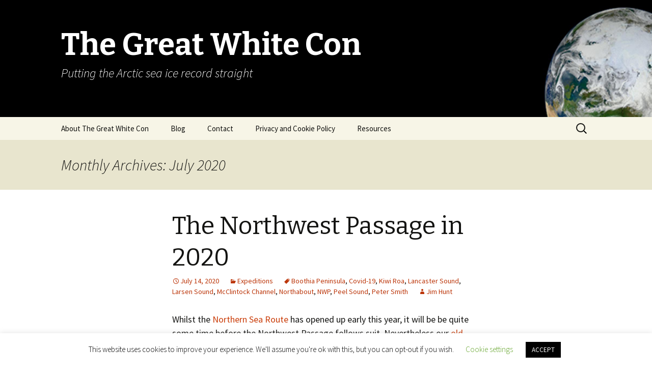

--- FILE ---
content_type: text/html; charset=UTF-8
request_url: https://greatwhitecon.info/2020/07/
body_size: 26717
content:
<!DOCTYPE html>
<!--[if IE 7]>
<html class="ie ie7" lang="en-US">
<![endif]-->
<!--[if IE 8]>
<html class="ie ie8" lang="en-US">
<![endif]-->
<!--[if !(IE 7) & !(IE 8)]><!-->
<html lang="en-US">
<!--<![endif]-->
<head>
	<meta charset="UTF-8">
	<meta name="viewport" content="width=device-width">
	<title>July | 2020 | The Great White Con</title>
	<link rel="profile" href="https://gmpg.org/xfn/11">
	<link rel="pingback" href="https://greatwhitecon.info/xmlrpc.php">
	<!--[if lt IE 9]>
	<script src="https://greatwhitecon.info/wp-content/themes/twentythirteen/js/html5.js?ver=3.7.0"></script>
	<![endif]-->
	<meta name='robots' content='max-image-preview:large' />
	<style>img:is([sizes="auto" i], [sizes^="auto," i]) { contain-intrinsic-size: 3000px 1500px }</style>
	<link rel='dns-prefetch' href='//fonts.googleapis.com' />
<link href='https://fonts.gstatic.com' crossorigin rel='preconnect' />
<link rel="alternate" type="application/rss+xml" title="The Great White Con &raquo; Feed" href="https://greatwhitecon.info/feed/" />
<link rel="alternate" type="application/rss+xml" title="The Great White Con &raquo; Comments Feed" href="https://greatwhitecon.info/comments/feed/" />
		<!-- This site uses the Google Analytics by MonsterInsights plugin v9.2.4 - Using Analytics tracking - https://www.monsterinsights.com/ -->
							<script src="//www.googletagmanager.com/gtag/js?id=G-GZ38KR380H"  data-cfasync="false" data-wpfc-render="false" async></script>
			<script data-cfasync="false" data-wpfc-render="false">
				var mi_version = '9.2.4';
				var mi_track_user = true;
				var mi_no_track_reason = '';
								var MonsterInsightsDefaultLocations = {"page_location":"https:\/\/greatwhitecon.info\/2020\/07\/"};
				if ( typeof MonsterInsightsPrivacyGuardFilter === 'function' ) {
					var MonsterInsightsLocations = (typeof MonsterInsightsExcludeQuery === 'object') ? MonsterInsightsPrivacyGuardFilter( MonsterInsightsExcludeQuery ) : MonsterInsightsPrivacyGuardFilter( MonsterInsightsDefaultLocations );
				} else {
					var MonsterInsightsLocations = (typeof MonsterInsightsExcludeQuery === 'object') ? MonsterInsightsExcludeQuery : MonsterInsightsDefaultLocations;
				}

								var disableStrs = [
										'ga-disable-G-GZ38KR380H',
									];

				/* Function to detect opted out users */
				function __gtagTrackerIsOptedOut() {
					for (var index = 0; index < disableStrs.length; index++) {
						if (document.cookie.indexOf(disableStrs[index] + '=true') > -1) {
							return true;
						}
					}

					return false;
				}

				/* Disable tracking if the opt-out cookie exists. */
				if (__gtagTrackerIsOptedOut()) {
					for (var index = 0; index < disableStrs.length; index++) {
						window[disableStrs[index]] = true;
					}
				}

				/* Opt-out function */
				function __gtagTrackerOptout() {
					for (var index = 0; index < disableStrs.length; index++) {
						document.cookie = disableStrs[index] + '=true; expires=Thu, 31 Dec 2099 23:59:59 UTC; path=/';
						window[disableStrs[index]] = true;
					}
				}

				if ('undefined' === typeof gaOptout) {
					function gaOptout() {
						__gtagTrackerOptout();
					}
				}
								window.dataLayer = window.dataLayer || [];

				window.MonsterInsightsDualTracker = {
					helpers: {},
					trackers: {},
				};
				if (mi_track_user) {
					function __gtagDataLayer() {
						dataLayer.push(arguments);
					}

					function __gtagTracker(type, name, parameters) {
						if (!parameters) {
							parameters = {};
						}

						if (parameters.send_to) {
							__gtagDataLayer.apply(null, arguments);
							return;
						}

						if (type === 'event') {
														parameters.send_to = monsterinsights_frontend.v4_id;
							var hookName = name;
							if (typeof parameters['event_category'] !== 'undefined') {
								hookName = parameters['event_category'] + ':' + name;
							}

							if (typeof MonsterInsightsDualTracker.trackers[hookName] !== 'undefined') {
								MonsterInsightsDualTracker.trackers[hookName](parameters);
							} else {
								__gtagDataLayer('event', name, parameters);
							}
							
						} else {
							__gtagDataLayer.apply(null, arguments);
						}
					}

					__gtagTracker('js', new Date());
					__gtagTracker('set', {
						'developer_id.dZGIzZG': true,
											});
					if ( MonsterInsightsLocations.page_location ) {
						__gtagTracker('set', MonsterInsightsLocations);
					}
										__gtagTracker('config', 'G-GZ38KR380H', {"forceSSL":"true","link_attribution":"true"} );
															window.gtag = __gtagTracker;										(function () {
						/* https://developers.google.com/analytics/devguides/collection/analyticsjs/ */
						/* ga and __gaTracker compatibility shim. */
						var noopfn = function () {
							return null;
						};
						var newtracker = function () {
							return new Tracker();
						};
						var Tracker = function () {
							return null;
						};
						var p = Tracker.prototype;
						p.get = noopfn;
						p.set = noopfn;
						p.send = function () {
							var args = Array.prototype.slice.call(arguments);
							args.unshift('send');
							__gaTracker.apply(null, args);
						};
						var __gaTracker = function () {
							var len = arguments.length;
							if (len === 0) {
								return;
							}
							var f = arguments[len - 1];
							if (typeof f !== 'object' || f === null || typeof f.hitCallback !== 'function') {
								if ('send' === arguments[0]) {
									var hitConverted, hitObject = false, action;
									if ('event' === arguments[1]) {
										if ('undefined' !== typeof arguments[3]) {
											hitObject = {
												'eventAction': arguments[3],
												'eventCategory': arguments[2],
												'eventLabel': arguments[4],
												'value': arguments[5] ? arguments[5] : 1,
											}
										}
									}
									if ('pageview' === arguments[1]) {
										if ('undefined' !== typeof arguments[2]) {
											hitObject = {
												'eventAction': 'page_view',
												'page_path': arguments[2],
											}
										}
									}
									if (typeof arguments[2] === 'object') {
										hitObject = arguments[2];
									}
									if (typeof arguments[5] === 'object') {
										Object.assign(hitObject, arguments[5]);
									}
									if ('undefined' !== typeof arguments[1].hitType) {
										hitObject = arguments[1];
										if ('pageview' === hitObject.hitType) {
											hitObject.eventAction = 'page_view';
										}
									}
									if (hitObject) {
										action = 'timing' === arguments[1].hitType ? 'timing_complete' : hitObject.eventAction;
										hitConverted = mapArgs(hitObject);
										__gtagTracker('event', action, hitConverted);
									}
								}
								return;
							}

							function mapArgs(args) {
								var arg, hit = {};
								var gaMap = {
									'eventCategory': 'event_category',
									'eventAction': 'event_action',
									'eventLabel': 'event_label',
									'eventValue': 'event_value',
									'nonInteraction': 'non_interaction',
									'timingCategory': 'event_category',
									'timingVar': 'name',
									'timingValue': 'value',
									'timingLabel': 'event_label',
									'page': 'page_path',
									'location': 'page_location',
									'title': 'page_title',
									'referrer' : 'page_referrer',
								};
								for (arg in args) {
																		if (!(!args.hasOwnProperty(arg) || !gaMap.hasOwnProperty(arg))) {
										hit[gaMap[arg]] = args[arg];
									} else {
										hit[arg] = args[arg];
									}
								}
								return hit;
							}

							try {
								f.hitCallback();
							} catch (ex) {
							}
						};
						__gaTracker.create = newtracker;
						__gaTracker.getByName = newtracker;
						__gaTracker.getAll = function () {
							return [];
						};
						__gaTracker.remove = noopfn;
						__gaTracker.loaded = true;
						window['__gaTracker'] = __gaTracker;
					})();
									} else {
										console.log("");
					(function () {
						function __gtagTracker() {
							return null;
						}

						window['__gtagTracker'] = __gtagTracker;
						window['gtag'] = __gtagTracker;
					})();
									}
			</script>
				<!-- / Google Analytics by MonsterInsights -->
		<script>
window._wpemojiSettings = {"baseUrl":"https:\/\/s.w.org\/images\/core\/emoji\/15.0.3\/72x72\/","ext":".png","svgUrl":"https:\/\/s.w.org\/images\/core\/emoji\/15.0.3\/svg\/","svgExt":".svg","source":{"concatemoji":"https:\/\/greatwhitecon.info\/wp-includes\/js\/wp-emoji-release.min.js?ver=6.7.1"}};
/*! This file is auto-generated */
!function(i,n){var o,s,e;function c(e){try{var t={supportTests:e,timestamp:(new Date).valueOf()};sessionStorage.setItem(o,JSON.stringify(t))}catch(e){}}function p(e,t,n){e.clearRect(0,0,e.canvas.width,e.canvas.height),e.fillText(t,0,0);var t=new Uint32Array(e.getImageData(0,0,e.canvas.width,e.canvas.height).data),r=(e.clearRect(0,0,e.canvas.width,e.canvas.height),e.fillText(n,0,0),new Uint32Array(e.getImageData(0,0,e.canvas.width,e.canvas.height).data));return t.every(function(e,t){return e===r[t]})}function u(e,t,n){switch(t){case"flag":return n(e,"\ud83c\udff3\ufe0f\u200d\u26a7\ufe0f","\ud83c\udff3\ufe0f\u200b\u26a7\ufe0f")?!1:!n(e,"\ud83c\uddfa\ud83c\uddf3","\ud83c\uddfa\u200b\ud83c\uddf3")&&!n(e,"\ud83c\udff4\udb40\udc67\udb40\udc62\udb40\udc65\udb40\udc6e\udb40\udc67\udb40\udc7f","\ud83c\udff4\u200b\udb40\udc67\u200b\udb40\udc62\u200b\udb40\udc65\u200b\udb40\udc6e\u200b\udb40\udc67\u200b\udb40\udc7f");case"emoji":return!n(e,"\ud83d\udc26\u200d\u2b1b","\ud83d\udc26\u200b\u2b1b")}return!1}function f(e,t,n){var r="undefined"!=typeof WorkerGlobalScope&&self instanceof WorkerGlobalScope?new OffscreenCanvas(300,150):i.createElement("canvas"),a=r.getContext("2d",{willReadFrequently:!0}),o=(a.textBaseline="top",a.font="600 32px Arial",{});return e.forEach(function(e){o[e]=t(a,e,n)}),o}function t(e){var t=i.createElement("script");t.src=e,t.defer=!0,i.head.appendChild(t)}"undefined"!=typeof Promise&&(o="wpEmojiSettingsSupports",s=["flag","emoji"],n.supports={everything:!0,everythingExceptFlag:!0},e=new Promise(function(e){i.addEventListener("DOMContentLoaded",e,{once:!0})}),new Promise(function(t){var n=function(){try{var e=JSON.parse(sessionStorage.getItem(o));if("object"==typeof e&&"number"==typeof e.timestamp&&(new Date).valueOf()<e.timestamp+604800&&"object"==typeof e.supportTests)return e.supportTests}catch(e){}return null}();if(!n){if("undefined"!=typeof Worker&&"undefined"!=typeof OffscreenCanvas&&"undefined"!=typeof URL&&URL.createObjectURL&&"undefined"!=typeof Blob)try{var e="postMessage("+f.toString()+"("+[JSON.stringify(s),u.toString(),p.toString()].join(",")+"));",r=new Blob([e],{type:"text/javascript"}),a=new Worker(URL.createObjectURL(r),{name:"wpTestEmojiSupports"});return void(a.onmessage=function(e){c(n=e.data),a.terminate(),t(n)})}catch(e){}c(n=f(s,u,p))}t(n)}).then(function(e){for(var t in e)n.supports[t]=e[t],n.supports.everything=n.supports.everything&&n.supports[t],"flag"!==t&&(n.supports.everythingExceptFlag=n.supports.everythingExceptFlag&&n.supports[t]);n.supports.everythingExceptFlag=n.supports.everythingExceptFlag&&!n.supports.flag,n.DOMReady=!1,n.readyCallback=function(){n.DOMReady=!0}}).then(function(){return e}).then(function(){var e;n.supports.everything||(n.readyCallback(),(e=n.source||{}).concatemoji?t(e.concatemoji):e.wpemoji&&e.twemoji&&(t(e.twemoji),t(e.wpemoji)))}))}((window,document),window._wpemojiSettings);
</script>
<style id='wp-emoji-styles-inline-css'>

	img.wp-smiley, img.emoji {
		display: inline !important;
		border: none !important;
		box-shadow: none !important;
		height: 1em !important;
		width: 1em !important;
		margin: 0 0.07em !important;
		vertical-align: -0.1em !important;
		background: none !important;
		padding: 0 !important;
	}
</style>
<link rel='stylesheet' id='wp-block-library-css' href='https://greatwhitecon.info/wp-includes/css/dist/block-library/style.min.css?ver=6.7.1' media='all' />
<style id='wp-block-library-theme-inline-css'>
.wp-block-audio :where(figcaption){color:#555;font-size:13px;text-align:center}.is-dark-theme .wp-block-audio :where(figcaption){color:#ffffffa6}.wp-block-audio{margin:0 0 1em}.wp-block-code{border:1px solid #ccc;border-radius:4px;font-family:Menlo,Consolas,monaco,monospace;padding:.8em 1em}.wp-block-embed :where(figcaption){color:#555;font-size:13px;text-align:center}.is-dark-theme .wp-block-embed :where(figcaption){color:#ffffffa6}.wp-block-embed{margin:0 0 1em}.blocks-gallery-caption{color:#555;font-size:13px;text-align:center}.is-dark-theme .blocks-gallery-caption{color:#ffffffa6}:root :where(.wp-block-image figcaption){color:#555;font-size:13px;text-align:center}.is-dark-theme :root :where(.wp-block-image figcaption){color:#ffffffa6}.wp-block-image{margin:0 0 1em}.wp-block-pullquote{border-bottom:4px solid;border-top:4px solid;color:currentColor;margin-bottom:1.75em}.wp-block-pullquote cite,.wp-block-pullquote footer,.wp-block-pullquote__citation{color:currentColor;font-size:.8125em;font-style:normal;text-transform:uppercase}.wp-block-quote{border-left:.25em solid;margin:0 0 1.75em;padding-left:1em}.wp-block-quote cite,.wp-block-quote footer{color:currentColor;font-size:.8125em;font-style:normal;position:relative}.wp-block-quote:where(.has-text-align-right){border-left:none;border-right:.25em solid;padding-left:0;padding-right:1em}.wp-block-quote:where(.has-text-align-center){border:none;padding-left:0}.wp-block-quote.is-large,.wp-block-quote.is-style-large,.wp-block-quote:where(.is-style-plain){border:none}.wp-block-search .wp-block-search__label{font-weight:700}.wp-block-search__button{border:1px solid #ccc;padding:.375em .625em}:where(.wp-block-group.has-background){padding:1.25em 2.375em}.wp-block-separator.has-css-opacity{opacity:.4}.wp-block-separator{border:none;border-bottom:2px solid;margin-left:auto;margin-right:auto}.wp-block-separator.has-alpha-channel-opacity{opacity:1}.wp-block-separator:not(.is-style-wide):not(.is-style-dots){width:100px}.wp-block-separator.has-background:not(.is-style-dots){border-bottom:none;height:1px}.wp-block-separator.has-background:not(.is-style-wide):not(.is-style-dots){height:2px}.wp-block-table{margin:0 0 1em}.wp-block-table td,.wp-block-table th{word-break:normal}.wp-block-table :where(figcaption){color:#555;font-size:13px;text-align:center}.is-dark-theme .wp-block-table :where(figcaption){color:#ffffffa6}.wp-block-video :where(figcaption){color:#555;font-size:13px;text-align:center}.is-dark-theme .wp-block-video :where(figcaption){color:#ffffffa6}.wp-block-video{margin:0 0 1em}:root :where(.wp-block-template-part.has-background){margin-bottom:0;margin-top:0;padding:1.25em 2.375em}
</style>
<style id='classic-theme-styles-inline-css'>
/*! This file is auto-generated */
.wp-block-button__link{color:#fff;background-color:#32373c;border-radius:9999px;box-shadow:none;text-decoration:none;padding:calc(.667em + 2px) calc(1.333em + 2px);font-size:1.125em}.wp-block-file__button{background:#32373c;color:#fff;text-decoration:none}
</style>
<style id='global-styles-inline-css'>
:root{--wp--preset--aspect-ratio--square: 1;--wp--preset--aspect-ratio--4-3: 4/3;--wp--preset--aspect-ratio--3-4: 3/4;--wp--preset--aspect-ratio--3-2: 3/2;--wp--preset--aspect-ratio--2-3: 2/3;--wp--preset--aspect-ratio--16-9: 16/9;--wp--preset--aspect-ratio--9-16: 9/16;--wp--preset--color--black: #000000;--wp--preset--color--cyan-bluish-gray: #abb8c3;--wp--preset--color--white: #fff;--wp--preset--color--pale-pink: #f78da7;--wp--preset--color--vivid-red: #cf2e2e;--wp--preset--color--luminous-vivid-orange: #ff6900;--wp--preset--color--luminous-vivid-amber: #fcb900;--wp--preset--color--light-green-cyan: #7bdcb5;--wp--preset--color--vivid-green-cyan: #00d084;--wp--preset--color--pale-cyan-blue: #8ed1fc;--wp--preset--color--vivid-cyan-blue: #0693e3;--wp--preset--color--vivid-purple: #9b51e0;--wp--preset--color--dark-gray: #141412;--wp--preset--color--red: #bc360a;--wp--preset--color--medium-orange: #db572f;--wp--preset--color--light-orange: #ea9629;--wp--preset--color--yellow: #fbca3c;--wp--preset--color--dark-brown: #220e10;--wp--preset--color--medium-brown: #722d19;--wp--preset--color--light-brown: #eadaa6;--wp--preset--color--beige: #e8e5ce;--wp--preset--color--off-white: #f7f5e7;--wp--preset--gradient--vivid-cyan-blue-to-vivid-purple: linear-gradient(135deg,rgba(6,147,227,1) 0%,rgb(155,81,224) 100%);--wp--preset--gradient--light-green-cyan-to-vivid-green-cyan: linear-gradient(135deg,rgb(122,220,180) 0%,rgb(0,208,130) 100%);--wp--preset--gradient--luminous-vivid-amber-to-luminous-vivid-orange: linear-gradient(135deg,rgba(252,185,0,1) 0%,rgba(255,105,0,1) 100%);--wp--preset--gradient--luminous-vivid-orange-to-vivid-red: linear-gradient(135deg,rgba(255,105,0,1) 0%,rgb(207,46,46) 100%);--wp--preset--gradient--very-light-gray-to-cyan-bluish-gray: linear-gradient(135deg,rgb(238,238,238) 0%,rgb(169,184,195) 100%);--wp--preset--gradient--cool-to-warm-spectrum: linear-gradient(135deg,rgb(74,234,220) 0%,rgb(151,120,209) 20%,rgb(207,42,186) 40%,rgb(238,44,130) 60%,rgb(251,105,98) 80%,rgb(254,248,76) 100%);--wp--preset--gradient--blush-light-purple: linear-gradient(135deg,rgb(255,206,236) 0%,rgb(152,150,240) 100%);--wp--preset--gradient--blush-bordeaux: linear-gradient(135deg,rgb(254,205,165) 0%,rgb(254,45,45) 50%,rgb(107,0,62) 100%);--wp--preset--gradient--luminous-dusk: linear-gradient(135deg,rgb(255,203,112) 0%,rgb(199,81,192) 50%,rgb(65,88,208) 100%);--wp--preset--gradient--pale-ocean: linear-gradient(135deg,rgb(255,245,203) 0%,rgb(182,227,212) 50%,rgb(51,167,181) 100%);--wp--preset--gradient--electric-grass: linear-gradient(135deg,rgb(202,248,128) 0%,rgb(113,206,126) 100%);--wp--preset--gradient--midnight: linear-gradient(135deg,rgb(2,3,129) 0%,rgb(40,116,252) 100%);--wp--preset--gradient--autumn-brown: linear-gradient(135deg, rgba(226,45,15,1) 0%, rgba(158,25,13,1) 100%);--wp--preset--gradient--sunset-yellow: linear-gradient(135deg, rgba(233,139,41,1) 0%, rgba(238,179,95,1) 100%);--wp--preset--gradient--light-sky: linear-gradient(135deg,rgba(228,228,228,1.0) 0%,rgba(208,225,252,1.0) 100%);--wp--preset--gradient--dark-sky: linear-gradient(135deg,rgba(0,0,0,1.0) 0%,rgba(56,61,69,1.0) 100%);--wp--preset--font-size--small: 13px;--wp--preset--font-size--medium: 20px;--wp--preset--font-size--large: 36px;--wp--preset--font-size--x-large: 42px;--wp--preset--spacing--20: 0.44rem;--wp--preset--spacing--30: 0.67rem;--wp--preset--spacing--40: 1rem;--wp--preset--spacing--50: 1.5rem;--wp--preset--spacing--60: 2.25rem;--wp--preset--spacing--70: 3.38rem;--wp--preset--spacing--80: 5.06rem;--wp--preset--shadow--natural: 6px 6px 9px rgba(0, 0, 0, 0.2);--wp--preset--shadow--deep: 12px 12px 50px rgba(0, 0, 0, 0.4);--wp--preset--shadow--sharp: 6px 6px 0px rgba(0, 0, 0, 0.2);--wp--preset--shadow--outlined: 6px 6px 0px -3px rgba(255, 255, 255, 1), 6px 6px rgba(0, 0, 0, 1);--wp--preset--shadow--crisp: 6px 6px 0px rgba(0, 0, 0, 1);}:where(.is-layout-flex){gap: 0.5em;}:where(.is-layout-grid){gap: 0.5em;}body .is-layout-flex{display: flex;}.is-layout-flex{flex-wrap: wrap;align-items: center;}.is-layout-flex > :is(*, div){margin: 0;}body .is-layout-grid{display: grid;}.is-layout-grid > :is(*, div){margin: 0;}:where(.wp-block-columns.is-layout-flex){gap: 2em;}:where(.wp-block-columns.is-layout-grid){gap: 2em;}:where(.wp-block-post-template.is-layout-flex){gap: 1.25em;}:where(.wp-block-post-template.is-layout-grid){gap: 1.25em;}.has-black-color{color: var(--wp--preset--color--black) !important;}.has-cyan-bluish-gray-color{color: var(--wp--preset--color--cyan-bluish-gray) !important;}.has-white-color{color: var(--wp--preset--color--white) !important;}.has-pale-pink-color{color: var(--wp--preset--color--pale-pink) !important;}.has-vivid-red-color{color: var(--wp--preset--color--vivid-red) !important;}.has-luminous-vivid-orange-color{color: var(--wp--preset--color--luminous-vivid-orange) !important;}.has-luminous-vivid-amber-color{color: var(--wp--preset--color--luminous-vivid-amber) !important;}.has-light-green-cyan-color{color: var(--wp--preset--color--light-green-cyan) !important;}.has-vivid-green-cyan-color{color: var(--wp--preset--color--vivid-green-cyan) !important;}.has-pale-cyan-blue-color{color: var(--wp--preset--color--pale-cyan-blue) !important;}.has-vivid-cyan-blue-color{color: var(--wp--preset--color--vivid-cyan-blue) !important;}.has-vivid-purple-color{color: var(--wp--preset--color--vivid-purple) !important;}.has-black-background-color{background-color: var(--wp--preset--color--black) !important;}.has-cyan-bluish-gray-background-color{background-color: var(--wp--preset--color--cyan-bluish-gray) !important;}.has-white-background-color{background-color: var(--wp--preset--color--white) !important;}.has-pale-pink-background-color{background-color: var(--wp--preset--color--pale-pink) !important;}.has-vivid-red-background-color{background-color: var(--wp--preset--color--vivid-red) !important;}.has-luminous-vivid-orange-background-color{background-color: var(--wp--preset--color--luminous-vivid-orange) !important;}.has-luminous-vivid-amber-background-color{background-color: var(--wp--preset--color--luminous-vivid-amber) !important;}.has-light-green-cyan-background-color{background-color: var(--wp--preset--color--light-green-cyan) !important;}.has-vivid-green-cyan-background-color{background-color: var(--wp--preset--color--vivid-green-cyan) !important;}.has-pale-cyan-blue-background-color{background-color: var(--wp--preset--color--pale-cyan-blue) !important;}.has-vivid-cyan-blue-background-color{background-color: var(--wp--preset--color--vivid-cyan-blue) !important;}.has-vivid-purple-background-color{background-color: var(--wp--preset--color--vivid-purple) !important;}.has-black-border-color{border-color: var(--wp--preset--color--black) !important;}.has-cyan-bluish-gray-border-color{border-color: var(--wp--preset--color--cyan-bluish-gray) !important;}.has-white-border-color{border-color: var(--wp--preset--color--white) !important;}.has-pale-pink-border-color{border-color: var(--wp--preset--color--pale-pink) !important;}.has-vivid-red-border-color{border-color: var(--wp--preset--color--vivid-red) !important;}.has-luminous-vivid-orange-border-color{border-color: var(--wp--preset--color--luminous-vivid-orange) !important;}.has-luminous-vivid-amber-border-color{border-color: var(--wp--preset--color--luminous-vivid-amber) !important;}.has-light-green-cyan-border-color{border-color: var(--wp--preset--color--light-green-cyan) !important;}.has-vivid-green-cyan-border-color{border-color: var(--wp--preset--color--vivid-green-cyan) !important;}.has-pale-cyan-blue-border-color{border-color: var(--wp--preset--color--pale-cyan-blue) !important;}.has-vivid-cyan-blue-border-color{border-color: var(--wp--preset--color--vivid-cyan-blue) !important;}.has-vivid-purple-border-color{border-color: var(--wp--preset--color--vivid-purple) !important;}.has-vivid-cyan-blue-to-vivid-purple-gradient-background{background: var(--wp--preset--gradient--vivid-cyan-blue-to-vivid-purple) !important;}.has-light-green-cyan-to-vivid-green-cyan-gradient-background{background: var(--wp--preset--gradient--light-green-cyan-to-vivid-green-cyan) !important;}.has-luminous-vivid-amber-to-luminous-vivid-orange-gradient-background{background: var(--wp--preset--gradient--luminous-vivid-amber-to-luminous-vivid-orange) !important;}.has-luminous-vivid-orange-to-vivid-red-gradient-background{background: var(--wp--preset--gradient--luminous-vivid-orange-to-vivid-red) !important;}.has-very-light-gray-to-cyan-bluish-gray-gradient-background{background: var(--wp--preset--gradient--very-light-gray-to-cyan-bluish-gray) !important;}.has-cool-to-warm-spectrum-gradient-background{background: var(--wp--preset--gradient--cool-to-warm-spectrum) !important;}.has-blush-light-purple-gradient-background{background: var(--wp--preset--gradient--blush-light-purple) !important;}.has-blush-bordeaux-gradient-background{background: var(--wp--preset--gradient--blush-bordeaux) !important;}.has-luminous-dusk-gradient-background{background: var(--wp--preset--gradient--luminous-dusk) !important;}.has-pale-ocean-gradient-background{background: var(--wp--preset--gradient--pale-ocean) !important;}.has-electric-grass-gradient-background{background: var(--wp--preset--gradient--electric-grass) !important;}.has-midnight-gradient-background{background: var(--wp--preset--gradient--midnight) !important;}.has-small-font-size{font-size: var(--wp--preset--font-size--small) !important;}.has-medium-font-size{font-size: var(--wp--preset--font-size--medium) !important;}.has-large-font-size{font-size: var(--wp--preset--font-size--large) !important;}.has-x-large-font-size{font-size: var(--wp--preset--font-size--x-large) !important;}
:where(.wp-block-post-template.is-layout-flex){gap: 1.25em;}:where(.wp-block-post-template.is-layout-grid){gap: 1.25em;}
:where(.wp-block-columns.is-layout-flex){gap: 2em;}:where(.wp-block-columns.is-layout-grid){gap: 2em;}
:root :where(.wp-block-pullquote){font-size: 1.5em;line-height: 1.6;}
</style>
<link rel='stylesheet' id='cookie-law-info-css' href='https://greatwhitecon.info/wp-content/plugins/cookie-law-info/public/css/cookie-law-info-public.css?ver=2.0.5' media='all' />
<link rel='stylesheet' id='cookie-law-info-gdpr-css' href='https://greatwhitecon.info/wp-content/plugins/cookie-law-info/public/css/cookie-law-info-gdpr.css?ver=2.0.5' media='all' />
<link rel='stylesheet' id='subscribe_me-css' href='https://greatwhitecon.info/wp-content/plugins/sem-subscribe-me/css/styles.css?ver=20140104' media='all' />
<link rel='stylesheet' id='wordpress-popular-posts-css-css' href='https://greatwhitecon.info/wp-content/plugins/wordpress-popular-posts/assets/css/wpp.css?ver=5.3.6' media='all' />
<link rel='stylesheet' id='twentythirteen-fonts-css' href='https://fonts.googleapis.com/css?family=Source+Sans+Pro%3A300%2C400%2C700%2C300italic%2C400italic%2C700italic%7CBitter%3A400%2C700&#038;subset=latin%2Clatin-ext&#038;display=fallback' media='all' />
<link rel='stylesheet' id='genericons-css' href='https://greatwhitecon.info/wp-content/themes/twentythirteen/genericons/genericons.css?ver=3.0.3' media='all' />
<link rel='stylesheet' id='twentythirteen-style-css' href='https://greatwhitecon.info/wp-content/themes/twentythirteen/style.css?ver=20220524' media='all' />
<link rel='stylesheet' id='twentythirteen-block-style-css' href='https://greatwhitecon.info/wp-content/themes/twentythirteen/css/blocks.css?ver=20190102' media='all' />
<!--[if lt IE 9]>
<link rel='stylesheet' id='twentythirteen-ie-css' href='https://greatwhitecon.info/wp-content/themes/twentythirteen/css/ie.css?ver=20150214' media='all' />
<![endif]-->
<script src="https://greatwhitecon.info/wp-content/plugins/google-analytics-for-wordpress/assets/js/frontend-gtag.js?ver=9.2.4" id="monsterinsights-frontend-script-js" async data-wp-strategy="async"></script>
<script data-cfasync="false" data-wpfc-render="false" id='monsterinsights-frontend-script-js-extra'>var monsterinsights_frontend = {"js_events_tracking":"true","download_extensions":"doc,pdf,ppt,zip,xls,docx,pptx,xlsx","inbound_paths":"[{\"path\":\"\\\/go\\\/\",\"label\":\"affiliate\"},{\"path\":\"\\\/recommend\\\/\",\"label\":\"affiliate\"}]","home_url":"https:\/\/greatwhitecon.info","hash_tracking":"false","v4_id":"G-GZ38KR380H"};</script>
<script src="https://greatwhitecon.info/wp-includes/js/jquery/jquery.min.js?ver=3.7.1" id="jquery-core-js"></script>
<script src="https://greatwhitecon.info/wp-includes/js/jquery/jquery-migrate.min.js?ver=3.4.1" id="jquery-migrate-js"></script>
<script id="cookie-law-info-js-extra">
var Cli_Data = {"nn_cookie_ids":[],"cookielist":[],"non_necessary_cookies":[],"ccpaEnabled":"","ccpaRegionBased":"","ccpaBarEnabled":"","strictlyEnabled":["necessary","obligatoire"],"ccpaType":"gdpr","js_blocking":"","custom_integration":"","triggerDomRefresh":"","secure_cookies":""};
var cli_cookiebar_settings = {"animate_speed_hide":"500","animate_speed_show":"500","background":"#FFF","border":"#b1a6a6c2","border_on":"","button_1_button_colour":"#000","button_1_button_hover":"#000000","button_1_link_colour":"#fff","button_1_as_button":"1","button_1_new_win":"","button_2_button_colour":"#333","button_2_button_hover":"#292929","button_2_link_colour":"#444","button_2_as_button":"","button_2_hidebar":"","button_3_button_colour":"#000","button_3_button_hover":"#000000","button_3_link_colour":"#fff","button_3_as_button":"1","button_3_new_win":"","button_4_button_colour":"#000","button_4_button_hover":"#000000","button_4_link_colour":"#62a329","button_4_as_button":"","button_7_button_colour":"#61a229","button_7_button_hover":"#4e8221","button_7_link_colour":"#fff","button_7_as_button":"1","button_7_new_win":"","font_family":"inherit","header_fix":"","notify_animate_hide":"1","notify_animate_show":"","notify_div_id":"#cookie-law-info-bar","notify_position_horizontal":"right","notify_position_vertical":"bottom","scroll_close":"","scroll_close_reload":"","accept_close_reload":"","reject_close_reload":"","showagain_tab":"1","showagain_background":"#fff","showagain_border":"#000","showagain_div_id":"#cookie-law-info-again","showagain_x_position":"100px","text":"#000","show_once_yn":"","show_once":"10000","logging_on":"","as_popup":"","popup_overlay":"1","bar_heading_text":"","cookie_bar_as":"banner","popup_showagain_position":"bottom-right","widget_position":"left"};
var log_object = {"ajax_url":"https:\/\/greatwhitecon.info\/wp-admin\/admin-ajax.php"};
</script>
<script src="https://greatwhitecon.info/wp-content/plugins/cookie-law-info/public/js/cookie-law-info-public.js?ver=2.0.5" id="cookie-law-info-js"></script>
<script id="wpp-json" type="application/json">
{"sampling_active":0,"sampling_rate":100,"ajax_url":"https:\/\/greatwhitecon.info\/wp-json\/wordpress-popular-posts\/v1\/popular-posts","ID":0,"token":"0923aa3665","lang":0,"debug":1}
</script>
<script src="https://greatwhitecon.info/wp-content/plugins/wordpress-popular-posts/assets/js/wpp.min.js?ver=5.3.6" id="wpp-js-js"></script>
<link rel="https://api.w.org/" href="https://greatwhitecon.info/wp-json/" /><link rel="EditURI" type="application/rsd+xml" title="RSD" href="https://greatwhitecon.info/xmlrpc.php?rsd" />
<meta name="generator" content="WordPress 6.7.1" />
        <style>
            @-webkit-keyframes bgslide {
                from {
                    background-position-x: 0;
                }
                to {
                    background-position-x: -200%;
                }
            }

            @keyframes bgslide {
                    from {
                        background-position-x: 0;
                    }
                    to {
                        background-position-x: -200%;
                    }
            }

            .wpp-widget-placeholder {
                margin: 0 auto;
                width: 60px;
                height: 3px;
                background: #dd3737;
                background: -webkit-gradient(linear, left top, right top, from(#dd3737), color-stop(10%, #571313), to(#dd3737));
                background: linear-gradient(90deg, #dd3737 0%, #571313 10%, #dd3737 100%);
                background-size: 200% auto;
                border-radius: 3px;
                -webkit-animation: bgslide 1s infinite linear;
                animation: bgslide 1s infinite linear;
            }
        </style>
        <style>.recentcomments a{display:inline !important;padding:0 !important;margin:0 !important;}</style>	<style type="text/css" id="twentythirteen-header-css">
		.site-header {
		background: url(https://greatwhitecon.info/wp-content/uploads/2013/09/banner-white.jpg) no-repeat scroll top;
		background-size: 1600px auto;
	}
	@media (max-width: 767px) {
		.site-header {
			background-size: 768px auto;
		}
	}
	@media (max-width: 359px) {
		.site-header {
			background-size: 360px auto;
		}
	}
				.site-title,
		.site-description {
			color: #ffffff;
		}
		</style>
	
<!-- Styles cached and displayed inline for speed. Generated by http://stylesplugin.com -->
<style type="text/css" id="styles-plugin-css">
.styles .entry-content p,.styles #page .entry-content p a,.styles #respond p{font-size:18px}.styles .entry-content blockquote,.styles .entry-content blockquote p{font-size:18px}.styles .entry-content blockquote{background-color:#d1e9ff}.styles .comment-content,.styles .comment-content p,.styles .comment-content h1,.styles .comment-content h2,.styles .comment-content h3,.styles .comment-content h4,.styles .comment-content h5,.styles .comment-content h6,.styles .comment-content blockquote cite,.styles .comment-content th,.styles .comment-content dt{color:#000}
</style>
</head>

<body class="archive date wp-embed-responsive styles">
		<div id="page" class="hfeed site">
		<header id="masthead" class="site-header">
			<a class="home-link" href="https://greatwhitecon.info/" title="The Great White Con" rel="home">
				<h1 class="site-title">The Great White Con</h1>
				<h2 class="site-description">Putting the Arctic sea ice record straight</h2>
			</a>

			<div id="navbar" class="navbar">
				<nav id="site-navigation" class="navigation main-navigation">
					<button class="menu-toggle">Menu</button>
					<a class="screen-reader-text skip-link" href="#content" title="Skip to content">Skip to content</a>
					<div id="primary-menu" class="nav-menu"><ul>
<li class="page_item page-item-5"><a href="https://greatwhitecon.info/">About The Great White Con</a></li>
<li class="page_item page-item-14 current_page_parent"><a href="https://greatwhitecon.info/blog/">Blog</a></li>
<li class="page_item page-item-33"><a href="https://greatwhitecon.info/contact/">Contact</a></li>
<li class="page_item page-item-65"><a href="https://greatwhitecon.info/privacy/">Privacy and Cookie Policy</a></li>
<li class="page_item page-item-87 page_item_has_children"><a href="https://greatwhitecon.info/resources/">Resources</a>
<ul class='children'>
	<li class="page_item page-item-892"><a href="https://greatwhitecon.info/resources/about/">About Our Arctic Sea Ice Resources</a></li>
	<li class="page_item page-item-7785"><a href="https://greatwhitecon.info/resources/arctic-webcams/">Arctic Webcams</a></li>
	<li class="page_item page-item-2213"><a href="https://greatwhitecon.info/resources/arctic-sea-ice-explanations/">Arctic Sea Ice Explanations</a></li>
	<li class="page_item page-item-3395"><a href="https://greatwhitecon.info/resources/greenhouse-effect-explanations/">Greenhouse Effect Explanations</a></li>
	<li class="page_item page-item-440"><a href="https://greatwhitecon.info/resources/arctic-sea-ice-graphs/">Arctic Sea Ice Graphs</a></li>
	<li class="page_item page-item-2742 page_item_has_children"><a href="https://greatwhitecon.info/resources/arctic-regional-graphs/">Arctic Regional Graphs</a>
	<ul class='children'>
		<li class="page_item page-item-2137"><a href="https://greatwhitecon.info/resources/arctic-regional-graphs/beaufort-sea-ice-graphs/">Beaufort Sea Ice Graphs</a></li>
		<li class="page_item page-item-2748"><a href="https://greatwhitecon.info/resources/arctic-regional-graphs/northern-sea-route/">Northern Sea Route</a></li>
		<li class="page_item page-item-2752"><a href="https://greatwhitecon.info/resources/arctic-regional-graphs/northwest-passage/">Northwest Passage</a></li>
		<li class="page_item page-item-3655"><a href="https://greatwhitecon.info/resources/arctic-regional-graphs/svalbard-sea-ice-graphs/">Svalbard Sea Ice Graphs</a></li>
	</ul>
</li>
	<li class="page_item page-item-545 page_item_has_children"><a href="https://greatwhitecon.info/resources/arctic-sea-ice-images/">Arctic Sea Ice Images</a>
	<ul class='children'>
		<li class="page_item page-item-8807"><a href="https://greatwhitecon.info/resources/arctic-sea-ice-images/summer-2020-images/">Summer 2020 &#8211; Images</a></li>
		<li class="page_item page-item-7336"><a href="https://greatwhitecon.info/resources/arctic-sea-ice-images/summer-2018-images/">Summer 2018 &#8211; Images</a></li>
		<li class="page_item page-item-7211"><a href="https://greatwhitecon.info/resources/arctic-sea-ice-images/winter-201718-images/">Winter 2017/18 &#8211; Images</a></li>
		<li class="page_item page-item-6448"><a href="https://greatwhitecon.info/resources/arctic-sea-ice-images/summer-2017-images/">Summer 2017 – Images</a></li>
		<li class="page_item page-item-5064"><a href="https://greatwhitecon.info/resources/arctic-sea-ice-images/winter-201617-images/">Winter 2016/17 &#8211; Images</a></li>
		<li class="page_item page-item-4149"><a href="https://greatwhitecon.info/resources/arctic-sea-ice-images/summer-2016-images/">Summer 2016 &#8211; Images</a></li>
		<li class="page_item page-item-3120"><a href="https://greatwhitecon.info/resources/arctic-sea-ice-images/winter-2015-16-images/">Winter 2015/16 &#8211; Images</a></li>
		<li class="page_item page-item-2381"><a href="https://greatwhitecon.info/resources/arctic-sea-ice-images/summer-2015-images/">Summer 2015 &#8211; Images</a></li>
		<li class="page_item page-item-1800"><a href="https://greatwhitecon.info/resources/arctic-sea-ice-images/winter-201415-images/">Winter 2014/15 &#8211; Images</a></li>
		<li class="page_item page-item-696"><a href="https://greatwhitecon.info/resources/arctic-sea-ice-images/summer-2014-images/">Summer 2014 – Images</a></li>
		<li class="page_item page-item-549"><a href="https://greatwhitecon.info/resources/arctic-sea-ice-images/winter-201314-images/">Winter 2013/14 &#8211; Images</a></li>
		<li class="page_item page-item-552"><a href="https://greatwhitecon.info/resources/arctic-sea-ice-images/summer-2013-images/">Summer 2013 &#8211; Images</a></li>
		<li class="page_item page-item-887"><a href="https://greatwhitecon.info/resources/arctic-sea-ice-images/summer-2012-images/">Summer 2012 &#8211; Images</a></li>
	</ul>
</li>
	<li class="page_item page-item-848 page_item_has_children"><a href="https://greatwhitecon.info/resources/arctic-sea-ice-videos/">Arctic Sea Ice Videos</a>
	<ul class='children'>
		<li class="page_item page-item-2736"><a href="https://greatwhitecon.info/resources/arctic-sea-ice-videos/summer-2015-videos/">Summer 2015 – Videos</a></li>
		<li class="page_item page-item-1920"><a href="https://greatwhitecon.info/resources/arctic-sea-ice-videos/winter-201415-videos/">Winter 2014/15 – Videos</a></li>
		<li class="page_item page-item-850 page_item_has_children"><a href="https://greatwhitecon.info/resources/arctic-sea-ice-videos/summer-2014-videos/">Summer 2014 – Videos</a>
		<ul class='children'>
			<li class="page_item page-item-860"><a href="https://greatwhitecon.info/resources/arctic-sea-ice-videos/summer-2014-videos/june-2014-daily-videos/">June 2014 – Daily Videos</a></li>
		</ul>
</li>
		<li class="page_item page-item-1940"><a href="https://greatwhitecon.info/resources/arctic-sea-ice-videos/winter-201314-videos/">Winter 2013/14 – Videos</a></li>
	</ul>
</li>
	<li class="page_item page-item-1453 page_item_has_children"><a href="https://greatwhitecon.info/resources/gridded-piomas-graphs/">Gridded PIOMAS Graphs</a>
	<ul class='children'>
		<li class="page_item page-item-1455"><a href="https://greatwhitecon.info/resources/gridded-piomas-graphs/piomas-regional-volume/">PIOMAS Regional Volume</a></li>
	</ul>
</li>
	<li class="page_item page-item-456 page_item_has_children"><a href="https://greatwhitecon.info/resources/ice-mass-balance-buoys/">Ice Mass Balance Buoys</a>
	<ul class='children'>
		<li class="page_item page-item-34397"><a href="https://greatwhitecon.info/resources/ice-mass-balance-buoys/winter-2024-25-imb-buoys/">Winter 2024 /25– IMB Buoys</a></li>
		<li class="page_item page-item-29385"><a href="https://greatwhitecon.info/resources/ice-mass-balance-buoys/summer-2024-imb-buoys/">Summer 2024 – IMB Buoys</a></li>
		<li class="page_item page-item-29373"><a href="https://greatwhitecon.info/resources/ice-mass-balance-buoys/winter-2023-24-imb-buoys/">Winter 2023/24 – IMB Buoys</a></li>
		<li class="page_item page-item-23565"><a href="https://greatwhitecon.info/resources/ice-mass-balance-buoys/summer-2023-imb-buoys/">Summer 2023 – IMB Buoys</a></li>
		<li class="page_item page-item-19814"><a href="https://greatwhitecon.info/resources/ice-mass-balance-buoys/winter-2022-23-imb-buoys/">Winter 2022/23 – IMB Buoys</a></li>
		<li class="page_item page-item-18233"><a href="https://greatwhitecon.info/resources/ice-mass-balance-buoys/summer-2022-imb-buoys/">Summer 2022 – IMB Buoys</a></li>
		<li class="page_item page-item-14378"><a href="https://greatwhitecon.info/resources/ice-mass-balance-buoys/winter-2021-22-imb-buoys/">Winter 2021/22 – IMB Buoys</a></li>
		<li class="page_item page-item-10693"><a href="https://greatwhitecon.info/resources/ice-mass-balance-buoys/summer-2021-imb-buoys/">Summer 2021 – IMB Buoys</a></li>
		<li class="page_item page-item-9151"><a href="https://greatwhitecon.info/resources/ice-mass-balance-buoys/winter-2020-21-imb-buoys/">Winter  2020/21 &#8211; IMB Buoys</a></li>
		<li class="page_item page-item-8946"><a href="https://greatwhitecon.info/resources/ice-mass-balance-buoys/summer-2020-imb-buoys/">Summer  2020 &#8211; IMB Buoys</a></li>
		<li class="page_item page-item-8344"><a href="https://greatwhitecon.info/resources/ice-mass-balance-buoys/winter-2019-20-imb-buoys/">Winter  2019/20 &#8211; IMB Buoys</a></li>
		<li class="page_item page-item-7173"><a href="https://greatwhitecon.info/resources/ice-mass-balance-buoys/summer-2018-imb-buoys/">Summer  2018 &#8211; IMB Buoys</a></li>
		<li class="page_item page-item-7019"><a href="https://greatwhitecon.info/resources/ice-mass-balance-buoys/winter-201718-imb-buoys/">Winter  2017/18 &#8211; IMB Buoys</a></li>
		<li class="page_item page-item-6475"><a href="https://greatwhitecon.info/resources/ice-mass-balance-buoys/summer-2017-imb-buoys/">Summer  2017 &#8211; IMB Buoys</a></li>
		<li class="page_item page-item-6102"><a href="https://greatwhitecon.info/resources/ice-mass-balance-buoys/winter-201617-imb-buoys/">Winter 2016/17 &#8211; IMB Buoys</a></li>
		<li class="page_item page-item-4157"><a href="https://greatwhitecon.info/resources/ice-mass-balance-buoys/summer-2016-imbs/">Summer 2016 &#8211; IMBs</a></li>
		<li class="page_item page-item-3143"><a href="https://greatwhitecon.info/resources/ice-mass-balance-buoys/winter-2015-16-imbs/">Winter 2015/16 &#8211; IMBs</a></li>
		<li class="page_item page-item-2250"><a href="https://greatwhitecon.info/resources/ice-mass-balance-buoys/summer-2015-imbs/">Summer 2015 &#8211; IMBs</a></li>
		<li class="page_item page-item-1343"><a href="https://greatwhitecon.info/resources/ice-mass-balance-buoys/winter-201415-imbs/">Winter 2014/15 &#8211; IMBs</a></li>
		<li class="page_item page-item-718"><a href="https://greatwhitecon.info/resources/ice-mass-balance-buoys/summer-2014-imbs/">Summer 2014 &#8211; IMBs</a></li>
		<li class="page_item page-item-499"><a href="https://greatwhitecon.info/resources/ice-mass-balance-buoys/winter-201314-imbs/">Winter 2013/14 &#8211; IMBs</a></li>
		<li class="page_item page-item-508"><a href="https://greatwhitecon.info/resources/ice-mass-balance-buoys/summer-2013-imbs/">Summer 2013 &#8211; IMBs</a></li>
		<li class="page_item page-item-511"><a href="https://greatwhitecon.info/resources/ice-mass-balance-buoys/winter-201213-imbs/">Winter 2012/13 &#8211; IMBs</a></li>
		<li class="page_item page-item-875"><a href="https://greatwhitecon.info/resources/ice-mass-balance-buoys/summer-2012-imbs/">Summer 2012 &#8211; IMBs</a></li>
		<li class="page_item page-item-925"><a href="https://greatwhitecon.info/resources/ice-mass-balance-buoys/winter-2011-12-imbs/">Winter 2011/12 – IMBs</a></li>
	</ul>
</li>
	<li class="page_item page-item-1533"><a href="https://greatwhitecon.info/resources/antarctic-sea-ice-graphs/">Antarctic Sea Ice Graphs</a></li>
	<li class="page_item page-item-1271"><a href="https://greatwhitecon.info/resources/climate-graphs/">Climate Graphs</a></li>
	<li class="page_item page-item-97"><a href="https://greatwhitecon.info/resources/the-broken-ice-sheet/">The Broken Ice Sheet</a></li>
	<li class="page_item page-item-90"><a href="https://greatwhitecon.info/resources/press-complaints-commission/">Press Complaints Commission</a></li>
</ul>
</li>
</ul></div>
					<form role="search" method="get" class="search-form" action="https://greatwhitecon.info/">
				<label>
					<span class="screen-reader-text">Search for:</span>
					<input type="search" class="search-field" placeholder="Search &hellip;" value="" name="s" />
				</label>
				<input type="submit" class="search-submit" value="Search" />
			</form>				</nav><!-- #site-navigation -->
			</div><!-- #navbar -->
		</header><!-- #masthead -->

		<div id="main" class="site-main">

	<div id="primary" class="content-area">
		<div id="content" class="site-content" role="main">

					<header class="archive-header">
				<h1 class="archive-title">
				Monthly Archives: July 2020				</h1>
			</header><!-- .archive-header -->

							
<article id="post-8873" class="post-8873 post type-post status-publish format-standard hentry category-expeditions tag-boothia-peninsula tag-covid-19 tag-kiwi-roa tag-lancaster-sound tag-larsen-sound tag-mcclintock-channel tag-northabout tag-nwp tag-peel-sound tag-peter-smith">
	<header class="entry-header">
		
				<h1 class="entry-title">
			<a href="https://greatwhitecon.info/2020/07/the-northwest-passage-in-2020/" rel="bookmark">The Northwest Passage in 2020</a>
		</h1>
		
		<div class="entry-meta">
			<span class="date"><a href="https://greatwhitecon.info/2020/07/the-northwest-passage-in-2020/" title="Permalink to The Northwest Passage in 2020" rel="bookmark"><time class="entry-date" datetime="2020-07-14T15:23:00+00:00">July 14, 2020</time></a></span><span class="categories-links"><a href="https://greatwhitecon.info/category/expeditions/" rel="category tag">Expeditions</a></span><span class="tags-links"><a href="https://greatwhitecon.info/tag/boothia-peninsula/" rel="tag">Boothia Peninsula</a>, <a href="https://greatwhitecon.info/tag/covid-19/" rel="tag">Covid-19</a>, <a href="https://greatwhitecon.info/tag/kiwi-roa/" rel="tag">Kiwi Roa</a>, <a href="https://greatwhitecon.info/tag/lancaster-sound/" rel="tag">Lancaster Sound</a>, <a href="https://greatwhitecon.info/tag/larsen-sound/" rel="tag">Larsen Sound</a>, <a href="https://greatwhitecon.info/tag/mcclintock-channel/" rel="tag">McClintock Channel</a>, <a href="https://greatwhitecon.info/tag/northabout/" rel="tag">Northabout</a>, <a href="https://greatwhitecon.info/tag/nwp/" rel="tag">NWP</a>, <a href="https://greatwhitecon.info/tag/peel-sound/" rel="tag">Peel Sound</a>, <a href="https://greatwhitecon.info/tag/peter-smith/" rel="tag">Peter Smith</a></span><span class="author vcard"><a class="url fn n" href="https://greatwhitecon.info/author/jim/" title="View all posts by Jim Hunt" rel="author">Jim Hunt</a></span>					</div><!-- .entry-meta -->
	</header><!-- .entry-header -->

		<div class="entry-content">
		
<p>Whilst the <a rel="noreferrer noopener" href="https://greatwhitecon.info/resources/arctic-regional-graphs/northern-sea-route/" target="_blank">Northern Sea Route</a> has opened up early this year, it will be be quite some time before the Northwest Passage follows suit. Nevertheless our <a rel="noreferrer noopener" href="https://greatwhitecon.info/2020/07/northabout-heads-north-again/" target="_blank">old friend Northabout</a> is currently sailing in the direction of Baffin Bay, so now seems as good a time as any to start speculating about the prospects for the Summer of 2020. The passage through Lancaster Sound is already navigable:</p>



<figure class="wp-block-image size-large"><img fetchpriority="high" decoding="async" width="1024" height="670" src="https://greatwhitecon.info/wp-content/uploads/2020/07/CIS-NWP-Conc-2020-07-14_14-17-46-1024x670.png" alt="" class="wp-image-8880" srcset="https://greatwhitecon.info/wp-content/uploads/2020/07/CIS-NWP-Conc-2020-07-14_14-17-46-1024x670.png 1024w, https://greatwhitecon.info/wp-content/uploads/2020/07/CIS-NWP-Conc-2020-07-14_14-17-46-300x196.png 300w, https://greatwhitecon.info/wp-content/uploads/2020/07/CIS-NWP-Conc-2020-07-14_14-17-46-768x503.png 768w, https://greatwhitecon.info/wp-content/uploads/2020/07/CIS-NWP-Conc-2020-07-14_14-17-46.png 1132w" sizes="(max-width: 1024px) 100vw, 1024px" /></figure>



<p>However as the <a rel="noreferrer noopener" href="https://www.canada.ca/en/environment-climate-change/services/ice-forecasts-observations/latest-conditions/canadian-sea-concentration-map.html" target="_blank">Canadian Ice Service chart</a> also shows, there are still some areas of 7-8/10 concentration along the Beaufort Sea coast en route to the Bering Strait. The central Canadian Arctic Archipelago is solid 9-10/10 at present, but what&#8217;s the prognosis? Here&#8217;s the final <a href="ftp://ftp.awi.de/sea_ice/product/cryosat2_smos/" target="_blank" rel="noreferrer noopener">CryoSat-2/SMOS merged thickness</a> map of the winter, from April 15th:</p>



<figure class="wp-block-image size-large"><img decoding="async" width="1024" height="688" src="https://greatwhitecon.info/wp-content/uploads/2020/07/CAA_SMOS_CS2_20200415.png" alt="" class="wp-image-8884" srcset="https://greatwhitecon.info/wp-content/uploads/2020/07/CAA_SMOS_CS2_20200415.png 1024w, https://greatwhitecon.info/wp-content/uploads/2020/07/CAA_SMOS_CS2_20200415-300x202.png 300w, https://greatwhitecon.info/wp-content/uploads/2020/07/CAA_SMOS_CS2_20200415-768x516.png 768w" sizes="(max-width: 1024px) 100vw, 1024px" /></figure>



<p>This suggests that the thickest ice on the usual route through the Northwest Passage for small vessels was around 1.2 meters in Larsen Sound. This seemed suspiciously thin to me, so next I tried the underlying Cryosat-2 data from AWI, which revealed this:</p>



<figure class="wp-block-image size-large"><img decoding="async" width="1024" height="688" src="https://greatwhitecon.info/wp-content/uploads/2020/07/CAA_AWI_CS2_202004.png" alt="" class="wp-image-8899" srcset="https://greatwhitecon.info/wp-content/uploads/2020/07/CAA_AWI_CS2_202004.png 1024w, https://greatwhitecon.info/wp-content/uploads/2020/07/CAA_AWI_CS2_202004-300x202.png 300w, https://greatwhitecon.info/wp-content/uploads/2020/07/CAA_AWI_CS2_202004-768x516.png 768w" sizes="(max-width: 1024px) 100vw, 1024px" /></figure>



<p>Suspicions confirmed. It looks like AWI are ignoring CS2 data in the CAA for 2020! Here&#8217;s how the CPOM Cryosat-2 numbers look for a similar date, which is hopefully nearer the reality:</p>



<figure class="wp-block-image size-large"><img loading="lazy" decoding="async" width="1024" height="736" src="https://greatwhitecon.info/wp-content/uploads/2020/07/CAA_CPOM_CS2_202004.png" alt="" class="wp-image-8900" srcset="https://greatwhitecon.info/wp-content/uploads/2020/07/CAA_CPOM_CS2_202004.png 1024w, https://greatwhitecon.info/wp-content/uploads/2020/07/CAA_CPOM_CS2_202004-300x216.png 300w, https://greatwhitecon.info/wp-content/uploads/2020/07/CAA_CPOM_CS2_202004-768x552.png 768w" sizes="auto, (max-width: 1024px) 100vw, 1024px" /></figure>



<p>The CAA was fairly cloud free on June 23rd, and this satellite image shows that surface melt had started across the entire central section of the Northwest Passage:</p>



<figure class="wp-block-image size-large"><img loading="lazy" decoding="async" width="1024" height="807" src="https://greatwhitecon.info/wp-content/uploads/2020/07/CAA-Terra-721-20130623-1024x807.jpg" alt="" class="wp-image-8883" srcset="https://greatwhitecon.info/wp-content/uploads/2020/07/CAA-Terra-721-20130623-1024x807.jpg 1024w, https://greatwhitecon.info/wp-content/uploads/2020/07/CAA-Terra-721-20130623-300x237.jpg 300w, https://greatwhitecon.info/wp-content/uploads/2020/07/CAA-Terra-721-20130623-768x606.jpg 768w, https://greatwhitecon.info/wp-content/uploads/2020/07/CAA-Terra-721-20130623-1536x1211.jpg 1536w, https://greatwhitecon.info/wp-content/uploads/2020/07/CAA-Terra-721-20130623.jpg 1872w" sizes="auto, (max-width: 1024px) 100vw, 1024px" /><figcaption>NASA Worldview &#8220;false-color&#8221;image of the Canadian Arctic Archipelago on <a rel="noreferrer noopener" href="https://go.nasa.gov/3j5kLYL" target="_blank">June 23rd 2020</a>, derived from the MODIS sensor on the Terra satellite</figcaption></figure>



<p>All in all it looks to me as though &#8220;small vessels&#8221; will be able to successfully make it through the Northwest Passage later in the summer of 2020, with thicker ice drifting south into Larsen Sound from the McClintock Channel being a potential bottleneck. </p>


<p><a name="Aug-01"></a><strong>[Edit – August 1st]</strong></p>


<p>Whilst there are certainly some cruise ships planning on voyaging through the Northwest Passage this summer it looks as though there will be very few yachts or other small vessels. According to Transport Canada:</p>



<blockquote class="wp-block-quote is-layout-flow wp-block-quote-is-layout-flow"><p>To better protect Arctic communities, pleasure craft are prohibited from operating in Canada&#8217;s Arctic coastal waters north of the 60th parallel until October&nbsp;31, 2020, at the earliest:</p></blockquote>



<ul class="wp-block-list"><li>to limit any potential interaction with remote and vulnerable coastal communities in consideration of minimal health care infrastructure in these waterways that notably comprise the Northwest Passage as well as the territorial sea of Canada surrounding Nunatsiavut, Nunavik and the Labrador Coast).</li><li>to allow the Canadian Coast Guard to focus efforts on essential operations including community resupply ice-breaking, environmental response, and search and rescue.</li></ul>



<p>With this proviso:</p>



<blockquote class="wp-block-quote is-layout-flow wp-block-quote-is-layout-flow"><p><strong>In the Canadian Arctic coastal waters, the following measures will not apply to</strong>:</p><p>Foreign pleasure craft exercising their right of innocent passage within the territorial sea. However, any such transits will be subject to receipt of a 60-day written notice in advance of arrival in Canadian Arctic coastal waters to Transport Canada, and be subject to any conditions the Minister determines necessary to ensure the protection of marine personnel and of local communities (for example, additional insurance, rescue strategy).</p></blockquote>


<p><a name="Aug-06"></a><strong>[Edit – August 6th]</strong></p>


<p>The skies were clear over the Northwest Passage yesterday, and <a href="https://go.nasa.gov/2C0KOj8" target="_blank" rel="noreferrer noopener">this is what could be seen</a> from the Aqua satellite:</p>



<figure class="wp-block-image size-large"><img loading="lazy" decoding="async" width="1024" height="723" src="https://greatwhitecon.info/wp-content/uploads/2020/08/NWP-Aqua-721-2020-06-05-1024x723.jpg" alt="" class="wp-image-9010" srcset="https://greatwhitecon.info/wp-content/uploads/2020/08/NWP-Aqua-721-2020-06-05-1024x723.jpg 1024w, https://greatwhitecon.info/wp-content/uploads/2020/08/NWP-Aqua-721-2020-06-05-300x212.jpg 300w, https://greatwhitecon.info/wp-content/uploads/2020/08/NWP-Aqua-721-2020-06-05-768x542.jpg 768w, https://greatwhitecon.info/wp-content/uploads/2020/08/NWP-Aqua-721-2020-06-05-1536x1084.jpg 1536w, https://greatwhitecon.info/wp-content/uploads/2020/08/NWP-Aqua-721-2020-06-05.jpg 2018w" sizes="auto, (max-width: 1024px) 100vw, 1024px" /></figure>



<p>I don&#8217;t know about you, but based on that image I reckon a plucky little yacht like Northabout could just about squeeze past the remaining sea ice along the coast of the Boothia Peninsula?<br><br>However let&#8217;s also take a look at the charts of the Canadian Ice Service shall we? The daily regional maps don&#8217;t cover the &#8220;squeeze point&#8221; yet, but the weekly map dated August 3rd reveals this:<br><br></p>



<figure class="wp-block-image size-large"><img loading="lazy" decoding="async" width="636" height="665" src="https://greatwhitecon.info/wp-content/uploads/2020/08/CIS-SoD-Maud-202008031800.jpg" alt="" class="wp-image-9012" srcset="https://greatwhitecon.info/wp-content/uploads/2020/08/CIS-SoD-Maud-202008031800.jpg 636w, https://greatwhitecon.info/wp-content/uploads/2020/08/CIS-SoD-Maud-202008031800-287x300.jpg 287w" sizes="auto, (max-width: 636px) 100vw, 636px" /></figure>



<p>We&#8217;re forced to conclude that officially the Northwest Passage isn&#8217;t quite &#8220;open&#8221; yet!</p>


<p><a name="Aug-07"></a><strong>[Edit – August 7th]</strong></p>


<p>The Canadian Ice Service have extended their daily coverage to the &#8220;choke point&#8221; we looked at above:</p>



<figure class="wp-block-image size-large"><img loading="lazy" decoding="async" width="918" height="1024" src="https://greatwhitecon.info/wp-content/uploads/2020/08/CIS-Conc-Maud-202008061800-918x1024.jpg" alt="" class="wp-image-9016" srcset="https://greatwhitecon.info/wp-content/uploads/2020/08/CIS-Conc-Maud-202008061800-918x1024.jpg 918w, https://greatwhitecon.info/wp-content/uploads/2020/08/CIS-Conc-Maud-202008061800-269x300.jpg 269w, https://greatwhitecon.info/wp-content/uploads/2020/08/CIS-Conc-Maud-202008061800-768x857.jpg 768w, https://greatwhitecon.info/wp-content/uploads/2020/08/CIS-Conc-Maud-202008061800-1377x1536.jpg 1377w, https://greatwhitecon.info/wp-content/uploads/2020/08/CIS-Conc-Maud-202008061800.jpg 1638w" sizes="auto, (max-width: 918px) 100vw, 918px" /></figure>



<p>The Northwest Passage is still not &#8220;officially&#8221; open!</p>


<p><a name="Aug-08"></a><strong>[Edit – August 8th]</strong></p>


<p>The southern &#8220;choke point&#8221; is still blocking the way, and winds are currently pushing ice into the north of Peel Sound:</p>



<figure class="wp-block-image size-large"><img loading="lazy" decoding="async" width="749" height="1024" src="https://greatwhitecon.info/wp-content/uploads/2020/08/CIS-Conc-Maud-202008071800-749x1024.jpg" alt="" class="wp-image-9026" srcset="https://greatwhitecon.info/wp-content/uploads/2020/08/CIS-Conc-Maud-202008071800-749x1024.jpg 749w, https://greatwhitecon.info/wp-content/uploads/2020/08/CIS-Conc-Maud-202008071800-219x300.jpg 219w, https://greatwhitecon.info/wp-content/uploads/2020/08/CIS-Conc-Maud-202008071800-768x1050.jpg 768w, https://greatwhitecon.info/wp-content/uploads/2020/08/CIS-Conc-Maud-202008071800-1123x1536.jpg 1123w, https://greatwhitecon.info/wp-content/uploads/2020/08/CIS-Conc-Maud-202008071800.jpg 1271w" sizes="auto, (max-width: 749px) 100vw, 749px" /></figure>



<p><br>This Sentinel 2 image from August 6th shows the Bellot Strait to be completely clear of ice, so despite that route  6 through the Northwest Passage may well be very open soon.</p>



<figure class="wp-block-image size-large"><img loading="lazy" decoding="async" width="1024" height="755" src="https://greatwhitecon.info/wp-content/uploads/2020/08/Bellot-Sentinel2-2020-08-06-1024x755.jpg" alt="" class="wp-image-9027" srcset="https://greatwhitecon.info/wp-content/uploads/2020/08/Bellot-Sentinel2-2020-08-06-1024x755.jpg 1024w, https://greatwhitecon.info/wp-content/uploads/2020/08/Bellot-Sentinel2-2020-08-06-300x221.jpg 300w, https://greatwhitecon.info/wp-content/uploads/2020/08/Bellot-Sentinel2-2020-08-06-768x566.jpg 768w, https://greatwhitecon.info/wp-content/uploads/2020/08/Bellot-Sentinel2-2020-08-06.jpg 1035w" sizes="auto, (max-width: 1024px) 100vw, 1024px" /></figure>



<figure class="wp-block-image size-large"><img loading="lazy" decoding="async" width="1000" height="678" src="https://greatwhitecon.info/wp-content/uploads/2020/08/NW-Passage-Map.png" alt="" class="wp-image-9029" srcset="https://greatwhitecon.info/wp-content/uploads/2020/08/NW-Passage-Map.png 1000w, https://greatwhitecon.info/wp-content/uploads/2020/08/NW-Passage-Map-300x203.png 300w, https://greatwhitecon.info/wp-content/uploads/2020/08/NW-Passage-Map-768x521.png 768w" sizes="auto, (max-width: 1000px) 100vw, 1000px" /></figure>


<p><a name="Aug-11"></a><strong>[Edit – August 11th]</strong></p>


<p>Snow White is pleased to announce that she cut the ribbon at the 2020 Northwest Passage route 6 opening ceremony earlier today:</p>



<figure class="wp-block-image size-large"><img loading="lazy" decoding="async" width="737" height="1024" src="https://greatwhitecon.info/wp-content/uploads/2020/08/CIS-Conc-Maud-202008111800-737x1024.jpg" alt="" class="wp-image-9046" srcset="https://greatwhitecon.info/wp-content/uploads/2020/08/CIS-Conc-Maud-202008111800-737x1024.jpg 737w, https://greatwhitecon.info/wp-content/uploads/2020/08/CIS-Conc-Maud-202008111800-216x300.jpg 216w, https://greatwhitecon.info/wp-content/uploads/2020/08/CIS-Conc-Maud-202008111800-768x1067.jpg 768w, https://greatwhitecon.info/wp-content/uploads/2020/08/CIS-Conc-Maud-202008111800-1106x1536.jpg 1106w, https://greatwhitecon.info/wp-content/uploads/2020/08/CIS-Conc-Maud-202008111800.jpg 1273w" sizes="auto, (max-width: 737px) 100vw, 737px" /></figure>


<p><a name="Aug-14"></a><strong>[Edit – August 14th]</strong></p>
<p>Whilst this is no doubt only temporary, the route along the coast of the Boothia Peninsula is now blocked by an area of 7-8/10 concentration ice:<a href="https://greatwhitecon.info/wp-content/uploads/2020/08/CIS-Conc-Maud-202008131800.png"><img loading="lazy" decoding="async" class="aligncenter size-large wp-image-9052" src="https://greatwhitecon.info/wp-content/uploads/2020/08/CIS-Conc-Maud-202008131800-720x1024.png" alt="" width="604" height="859" srcset="https://greatwhitecon.info/wp-content/uploads/2020/08/CIS-Conc-Maud-202008131800-720x1024.png 720w, https://greatwhitecon.info/wp-content/uploads/2020/08/CIS-Conc-Maud-202008131800-211x300.png 211w, https://greatwhitecon.info/wp-content/uploads/2020/08/CIS-Conc-Maud-202008131800-768x1092.png 768w, https://greatwhitecon.info/wp-content/uploads/2020/08/CIS-Conc-Maud-202008131800-1080x1536.png 1080w, https://greatwhitecon.info/wp-content/uploads/2020/08/CIS-Conc-Maud-202008131800.png 1247w" sizes="auto, (max-width: 604px) 100vw, 604px" /></a></p>
<p></p>
<p><a name="Aug-16"></a><strong>[Edit – August 16th]</strong></p>


<p>Route 6 is open once again, and it is also now possible to take a circuitous route around the north of both Somerset and King William Islands without encountering anything worse than 6/10 concentration ice: </p>



<figure class="wp-block-image size-large"><img loading="lazy" decoding="async" width="735" height="1024" src="https://greatwhitecon.info/wp-content/uploads/2020/08/CIS-Conc-Maud-202008151800-735x1024.png" alt="" class="wp-image-9054" srcset="https://greatwhitecon.info/wp-content/uploads/2020/08/CIS-Conc-Maud-202008151800-735x1024.png 735w, https://greatwhitecon.info/wp-content/uploads/2020/08/CIS-Conc-Maud-202008151800-215x300.png 215w, https://greatwhitecon.info/wp-content/uploads/2020/08/CIS-Conc-Maud-202008151800-768x1070.png 768w, https://greatwhitecon.info/wp-content/uploads/2020/08/CIS-Conc-Maud-202008151800-1102x1536.png 1102w, https://greatwhitecon.info/wp-content/uploads/2020/08/CIS-Conc-Maud-202008151800.png 1265w" sizes="auto, (max-width: 735px) 100vw, 735px" /></figure>


<p><a name="Aug-25"></a><strong>[Edit – August 25th]</strong></p>


<p>As one door opens, another one closes?</p>



<figure class="wp-block-image size-large"><img loading="lazy" decoding="async" width="1024" height="684" src="https://greatwhitecon.info/wp-content/uploads/2020/08/CIS-Conc-Resolute-202008251800-1024x684.jpg" alt="" class="wp-image-9089" srcset="https://greatwhitecon.info/wp-content/uploads/2020/08/CIS-Conc-Resolute-202008251800-1024x684.jpg 1024w, https://greatwhitecon.info/wp-content/uploads/2020/08/CIS-Conc-Resolute-202008251800-300x201.jpg 300w, https://greatwhitecon.info/wp-content/uploads/2020/08/CIS-Conc-Resolute-202008251800-768x513.jpg 768w, https://greatwhitecon.info/wp-content/uploads/2020/08/CIS-Conc-Resolute-202008251800-1536x1027.jpg 1536w, https://greatwhitecon.info/wp-content/uploads/2020/08/CIS-Conc-Resolute-202008251800.jpg 1930w" sizes="auto, (max-width: 1024px) 100vw, 1024px" /></figure>



<figure class="wp-block-image size-large"><img loading="lazy" decoding="async" width="812" height="1024" src="https://greatwhitecon.info/wp-content/uploads/2020/08/CIS-Conc-Maud-202008251800-812x1024.jpg" alt="" class="wp-image-9090" srcset="https://greatwhitecon.info/wp-content/uploads/2020/08/CIS-Conc-Maud-202008251800-812x1024.jpg 812w, https://greatwhitecon.info/wp-content/uploads/2020/08/CIS-Conc-Maud-202008251800-238x300.jpg 238w, https://greatwhitecon.info/wp-content/uploads/2020/08/CIS-Conc-Maud-202008251800-768x969.jpg 768w, https://greatwhitecon.info/wp-content/uploads/2020/08/CIS-Conc-Maud-202008251800-1217x1536.jpg 1217w, https://greatwhitecon.info/wp-content/uploads/2020/08/CIS-Conc-Maud-202008251800.jpg 1376w" sizes="auto, (max-width: 812px) 100vw, 812px" /></figure>


<p><a name="Aug-27"></a><strong>[Edit – August 27th]</strong></p>


<p>Making one of my periodic visits to MarineTraffic I couldn&#8217;t help but notice a &#8220;pleasure craft&#8221; approaching Bellot Strait!</p>



<figure class="wp-block-image size-large"><img loading="lazy" decoding="async" width="1024" height="672" src="https://greatwhitecon.info/wp-content/uploads/2020/08/KiwiRoa-2020-08-27_18-30-55-1024x672.png" alt="" class="wp-image-9093" srcset="https://greatwhitecon.info/wp-content/uploads/2020/08/KiwiRoa-2020-08-27_18-30-55-1024x672.png 1024w, https://greatwhitecon.info/wp-content/uploads/2020/08/KiwiRoa-2020-08-27_18-30-55-300x197.png 300w, https://greatwhitecon.info/wp-content/uploads/2020/08/KiwiRoa-2020-08-27_18-30-55-768x504.png 768w, https://greatwhitecon.info/wp-content/uploads/2020/08/KiwiRoa-2020-08-27_18-30-55.png 1135w" sizes="auto, (max-width: 1024px) 100vw, 1024px" /></figure>



<p>Firing up a search engine revealed thi<a href="https://www.cbc.ca/news/canada/north/new-zealand-yacht-cambridge-bay-nunavut-1.5698347" target="_blank" rel="noreferrer noopener">s intriguing news</a> on CBC:</p>



<blockquote class="wp-block-quote is-layout-flow wp-block-quote-is-layout-flow"><p>According to the Canadian government, he has no business being there. But 72-year-old Peter Smith is sailing the Northwest Passage anyway, in violation of COVID-19-related orders prohibiting most foreign yachts&nbsp;from entering Canadian waters.</p><p>Since June 1,&nbsp;<a href="https://www.cbc.ca/news/canada/north/transport-canada-pleasure-craft-arctic-1.5570040">Transport Canada has prohibited pleasure craft</a>&nbsp;from operating in Arctic waters &#8220;to better protect Arctic communities&#8221; from the spread of COVID-19.</p><p>But&nbsp;<a href="https://www.facebook.com/groups/cambay1/permalink/3399354950132004/"><u>according to a Facebook post</u></a>&nbsp;on Aug. 20, Bobby Klengenberg, a local observer with the Inuit Marine Monitoring Program, spotted Smith&#8217;s custom yacht, the Kiwi Roa, off the coast of Cambridge Bay, Nunavut.&nbsp;</p><p>Transport Canada confirmed the sighting in an email to CBC News, and said the vessel was told &#8220;to depart Canadian waters and not make landfall.&#8221;</p><p>A spokesperson said the Canadian Coast Guard will &#8220;monitor the vessel&#8217;s transit out of the region.&#8221; If Smith is indeed found to have broken the law, they wrote,&nbsp;the agency &#8220;will not hesitate to take appropriate enforcement action,&#8221; including penalties of up to $5,000.</p></blockquote>



<p>Watch this space!<br><br></p>
	</div><!-- .entry-content -->
	
	<footer class="entry-meta">
					<div class="comments-link">
				<a href="https://greatwhitecon.info/2020/07/the-northwest-passage-in-2020/#comments">View all 9 comments</a>			</div><!-- .comments-link -->
		
			</footer><!-- .entry-meta -->
</article><!-- #post -->
							
<article id="post-8875" class="post-8875 post type-post status-publish format-standard hentry category-expeditions tag-drifting-buoy tag-meteo-france tag-northabout tag-prince-christian-sound tag-sophie-simonin tag-tobias-carter tag-unu-mondo">
	<header class="entry-header">
		
				<h1 class="entry-title">
			<a href="https://greatwhitecon.info/2020/07/northabout-heads-north-again/" rel="bookmark">Northabout Heads North Again</a>
		</h1>
		
		<div class="entry-meta">
			<span class="date"><a href="https://greatwhitecon.info/2020/07/northabout-heads-north-again/" title="Permalink to Northabout Heads North Again" rel="bookmark"><time class="entry-date" datetime="2020-07-11T12:01:18+00:00">July 11, 2020</time></a></span><span class="categories-links"><a href="https://greatwhitecon.info/category/expeditions/" rel="category tag">Expeditions</a></span><span class="tags-links"><a href="https://greatwhitecon.info/tag/drifting-buoy/" rel="tag">Drifting Buoy</a>, <a href="https://greatwhitecon.info/tag/meteo-france/" rel="tag">Météo France</a>, <a href="https://greatwhitecon.info/tag/northabout/" rel="tag">Northabout</a>, <a href="https://greatwhitecon.info/tag/prince-christian-sound/" rel="tag">Prince Christian Sound</a>, <a href="https://greatwhitecon.info/tag/sophie-simonin/" rel="tag">Sophie Simonin</a>, <a href="https://greatwhitecon.info/tag/tobias-carter/" rel="tag">Tobias Carter</a>, <a href="https://greatwhitecon.info/tag/unu-mondo/" rel="tag">Unu Mondo</a></span><span class="author vcard"><a class="url fn n" href="https://greatwhitecon.info/author/jim/" title="View all posts by Jim Hunt" rel="author">Jim Hunt</a></span>					</div><!-- .entry-meta -->
	</header><!-- .entry-header -->

		<div class="entry-content">
		
<p>Regular readers may recall our coverage of the plucky little yacht Northabout&#8217;s <a rel="noreferrer noopener" href="https://greatwhitecon.info/2016/07/northabouts-great-adventure/" target="_blank">circumnavigation of the Arctic</a> in 2016? We are delighted to be able to inform you that (s)he is intent on heading back to the Northwest Passage once again next year, intending to travel from east to west this time around.<br><br>Meanwhile this year the plan is to visit the west coast of Greenland before returning to Jersey for the winter. Here&#8217;s how the news was announced on the local television channel here in South West England:</p>



<figure class="wp-block-embed-youtube wp-block-embed is-type-video is-provider-youtube wp-embed-aspect-16-9 wp-has-aspect-ratio"><div class="wp-block-embed__wrapper">
<iframe loading="lazy" title="Reportage BBC - Unu Mondo Expedition" width="604" height="340" src="https://www.youtube.com/embed/OtzdPfwHoBI?feature=oembed" frameborder="0" allow="accelerometer; autoplay; clipboard-write; encrypted-media; gyroscope; picture-in-picture; web-share" referrerpolicy="strict-origin-when-cross-origin" allowfullscreen></iframe>
</div></figure>



<p>Northabout is the means of transport employed by Tobias Carter and Sophie Simonin of the <a rel="noreferrer noopener" href="https://www.unumondo.org/unu-mondo-expedition/" target="_blank">Unu Mondo expedition</a> as they attempt to &#8220;Enrich the Knowledge of the Arctic World with Scientific Projects&#8221; amongst other things:<br><br></p>



<blockquote class="wp-block-quote is-layout-flow wp-block-quote-is-layout-flow"><p>Unu Mondo is a 4<strong>&nbsp;</strong>months sailing expedition into the Arctic<strong>&nbsp;</strong>aimed to gather scientific data and testimonies from local communities to better anticipate climate change and promote concrete actions.</p><p>Leaving from<strong>&nbsp;</strong>Saint-Malo, France&nbsp;it will&nbsp;reach Greenland (2020)&nbsp;then&nbsp;Alaska&nbsp;through the famous&nbsp;Northwest Passage (2021), stopping on the road in the&nbsp;villages of the West coast of Greenland&nbsp;and will culminate in&nbsp;a documentary.</p><p>Unu Mondo team is composed of 2 skippers, a handful of scientists and a pinch of audiovisual professionals.</p></blockquote>



<p>According to the timeline on the expedition web site Tobias and Sophie originally intended to set sail from France at the end of May. However plans seem to have changed, in part because Sophie recently tested positive for Covid-19. According to the <a rel="noreferrer noopener" href="https://www.facebook.com/watch/?v=1166224600403633" target="_blank">Unu Mondo Facebook page</a> Northabout actually set off for the Arctic from Roscoff on July 7th. Here&#8217;s the Unu Mondo Expedition&#8217;s latest bilingual video update, which amongst other things reveals Northabout&#8217;s somewhat cramped interior:</p>



<figure class="wp-block-embed-youtube wp-block-embed is-type-video is-provider-youtube wp-embed-aspect-16-9 wp-has-aspect-ratio"><div class="wp-block-embed__wrapper">
<iframe loading="lazy" title="DANS LE SILLAGE DE NORTHABOUT - EP 02 &quot;BIENVENUE A BORD&quot;" width="604" height="340" src="https://www.youtube.com/embed/dVi1OjtApGs?feature=oembed" frameborder="0" allow="accelerometer; autoplay; clipboard-write; encrypted-media; gyroscope; picture-in-picture; web-share" referrerpolicy="strict-origin-when-cross-origin" allowfullscreen></iframe>
</div></figure>



<p><a name="Jul-14"></a><strong>[Edit – July 14th]</strong></p>



<p>Currently Northabout has reached the middle of the North Atlantic, as revealed by the Unu Mondo <a rel="noreferrer noopener" href="https://www.unumondo.org/live/" target="_blank">live tracking map</a>:</p>



<figure class="wp-block-image size-large"><img loading="lazy" decoding="async" width="1024" height="514" src="https://greatwhitecon.info/wp-content/uploads/2020/07/Northabout-2020-07-14_12-57-09-1024x514.png" alt="" class="wp-image-8874" srcset="https://greatwhitecon.info/wp-content/uploads/2020/07/Northabout-2020-07-14_12-57-09-1024x514.png 1024w, https://greatwhitecon.info/wp-content/uploads/2020/07/Northabout-2020-07-14_12-57-09-300x151.png 300w, https://greatwhitecon.info/wp-content/uploads/2020/07/Northabout-2020-07-14_12-57-09-768x385.png 768w, https://greatwhitecon.info/wp-content/uploads/2020/07/Northabout-2020-07-14_12-57-09.png 1495w" sizes="auto, (max-width: 1024px) 100vw, 1024px" /></figure>



<p><a name="Jul-21"></a><strong>[Edit – July 21st]</strong></p>



<p>The Unu Mondo Expedition team have reached <a rel="noreferrer noopener" href="https://en.wikipedia.org/wiki/Prince_Christian_Sound" target="_blank">Prince Christian Sound</a>, just north of Cape Farewell in Southern Greenland:</p>



<figure class="wp-block-image size-large"><img loading="lazy" decoding="async" width="921" height="543" src="https://greatwhitecon.info/wp-content/uploads/2020/07/Northabout-Map-2020-07-21_09-35-08.png" alt="" class="wp-image-8933" srcset="https://greatwhitecon.info/wp-content/uploads/2020/07/Northabout-Map-2020-07-21_09-35-08.png 921w, https://greatwhitecon.info/wp-content/uploads/2020/07/Northabout-Map-2020-07-21_09-35-08-300x177.png 300w, https://greatwhitecon.info/wp-content/uploads/2020/07/Northabout-Map-2020-07-21_09-35-08-768x453.png 768w" sizes="auto, (max-width: 921px) 100vw, 921px" /></figure>



<p></p>



<p>Northabout was last there <a rel="noreferrer noopener" href="https://greatwhitecon.info/2016/09/northabout-braves-the-north-atlantic/#Oct-03" target="_blank">in October 2016</a>. Here&#8217;s what the scenery looks like:</p>



<figure class="wp-block-image size-large"><img loading="lazy" decoding="async" width="1000" height="667" src="https://greatwhitecon.info/wp-content/uploads/2016/09/Northabout-Prince_Christian_Sound-20161002.jpg" alt="" class="wp-image-5280" srcset="https://greatwhitecon.info/wp-content/uploads/2016/09/Northabout-Prince_Christian_Sound-20161002.jpg 1000w, https://greatwhitecon.info/wp-content/uploads/2016/09/Northabout-Prince_Christian_Sound-20161002-300x200.jpg 300w, https://greatwhitecon.info/wp-content/uploads/2016/09/Northabout-Prince_Christian_Sound-20161002-768x512.jpg 768w" sizes="auto, (max-width: 1000px) 100vw, 1000px" /></figure>



<p>When Northabout was still 400 nautical miles from Greenland the team released a Météo France drifting weather buoy into the North Atlantic:</p>


<p><iframe loading="lazy" style="border: none; overflow: hidden;" src="https://www.facebook.com/plugins/video.php?href=https%3A%2F%2Fwww.facebook.com%2FUnuMondoExpedition%2Fvideos%2F910723419433470%2F&amp;show_text=0&amp;width=560" width="560" height="315" frameborder="0" scrolling="no" allowfullscreen="allowfullscreen"></iframe></p>


<p>Watch this space!</p>
	</div><!-- .entry-content -->
	
	<footer class="entry-meta">
					<div class="comments-link">
				<a href="https://greatwhitecon.info/2020/07/northabout-heads-north-again/#respond"><span class="leave-reply">Leave a comment</span></a>			</div><!-- .comments-link -->
		
			</footer><!-- .entry-meta -->
</article><!-- #post -->
							
<article id="post-8832" class="post-8832 post type-post status-publish format-standard hentry category-news tag-amsr2 tag-area tag-beaufort-sea tag-cyclone tag-extent tag-fram-strait tag-imb-buoys tag-modis tag-mosaic tag-mslp tag-nsr tag-sipn tag-terra tag-vilkitsky-strait">
	<header class="entry-header">
		
				<h1 class="entry-title">
			<a href="https://greatwhitecon.info/2020/07/facts-about-the-arctic-in-july-2020/" rel="bookmark">Facts About the Arctic in July 2020</a>
		</h1>
		
		<div class="entry-meta">
			<span class="date"><a href="https://greatwhitecon.info/2020/07/facts-about-the-arctic-in-july-2020/" title="Permalink to Facts About the Arctic in July 2020" rel="bookmark"><time class="entry-date" datetime="2020-07-03T10:04:11+00:00">July 3, 2020</time></a></span><span class="categories-links"><a href="https://greatwhitecon.info/category/news/" rel="category tag">News</a></span><span class="tags-links"><a href="https://greatwhitecon.info/tag/amsr2/" rel="tag">AMSR2</a>, <a href="https://greatwhitecon.info/tag/area/" rel="tag">Area</a>, <a href="https://greatwhitecon.info/tag/beaufort-sea/" rel="tag">Beaufort Sea</a>, <a href="https://greatwhitecon.info/tag/cyclone/" rel="tag">Cyclone</a>, <a href="https://greatwhitecon.info/tag/extent/" rel="tag">Extent</a>, <a href="https://greatwhitecon.info/tag/fram-strait/" rel="tag">Fram Strait</a>, <a href="https://greatwhitecon.info/tag/imb-buoys/" rel="tag">IMB Buoys</a>, <a href="https://greatwhitecon.info/tag/modis/" rel="tag">MODIS</a>, <a href="https://greatwhitecon.info/tag/mosaic/" rel="tag">MOSAiC</a>, <a href="https://greatwhitecon.info/tag/mslp/" rel="tag">MSLP</a>, <a href="https://greatwhitecon.info/tag/nsr/" rel="tag">NSR</a>, <a href="https://greatwhitecon.info/tag/sipn/" rel="tag">SIPN</a>, <a href="https://greatwhitecon.info/tag/terra/" rel="tag">Terra</a>, <a href="https://greatwhitecon.info/tag/vilkitsky-strait/" rel="tag">Vilkitsky Strait</a></span><span class="author vcard"><a class="url fn n" href="https://greatwhitecon.info/author/jim/" title="View all posts by Jim Hunt" rel="author">Jim Hunt</a></span>					</div><!-- .entry-meta -->
	</header><!-- .entry-header -->

		<div class="entry-content">
		
<p>The new month starts with JAXA extent &#8220;lowest for the date in the satellite record&#8221; by a whisker:</p>



<figure class="wp-block-image size-large"><img decoding="async" src="https://greatwhitecon.info/wp-content/uploads/2020/07/JAXA-2020-07-01-1024x461.png" alt="" class="wp-image-8836"/></figure>



<p>The high resolution Arctic sea ice area and extent graphs based on the University of Hamburg’s AMSR2 concentration data are also in &#8220;statistical ties&#8221; for that honour, in records going back to 2013:</p>



<figure class="wp-block-image size-large"><img decoding="async" src="https://greatwhitecon.info/wp-content/uploads/2020/07/UH-Arctic-Area-2020-06-30-1024x753.png" alt="" class="wp-image-8838"/></figure>



<figure class="wp-block-image size-large"><img decoding="async" src="https://greatwhitecon.info/wp-content/uploads/2020/07/UH-Arctic-Extent-2020-06-30-1024x714.png" alt="" class="wp-image-8839"/></figure>



<p>The 2020 melting season currently seems to be a game of two (geographical) halves. The sea ice on the Siberian side of the Arctic is currently at record lows:</p>



<figure class="wp-block-image size-large"><img decoding="async" src="https://greatwhitecon.info/wp-content/uploads/2020/07/UH-NSR-Area-2020-06-30-1024x725.png" alt="" class="wp-image-8841"/></figure>



<p>Whereas the Beaufort Sea is near a record high:</p>



<figure class="wp-block-image size-large"><img decoding="async" src="https://greatwhitecon.info/wp-content/uploads/2020/07/UH-Beaufort-Area-2020-06-30-1024x743.png" alt="" class="wp-image-8842"/></figure>



<p>Currently the tell tale signs of surface melt are visible across most of the central Arctic, as are the large number of wildfires across Arctic Siberia:</p>



<figure class="wp-block-image size-large"><img decoding="async" src="https://greatwhitecon.info/wp-content/uploads/2020/07/Arctic-Terra-721-20200701-1024x905.jpg" alt="" class="wp-image-8844"/><figcaption>NASA Worldview “false-color” image of the Arctic on <a href="https://go.nasa.gov/2D0w83D" target="_blank" rel="noreferrer noopener">July 1st 2020</a>, derived from the MODIS sensor on the Terra satellite</figcaption></figure>


<p><a name="Jul-04"></a><strong>[Edit – July 4th]</strong></p>


<p>The June 30th PIOMAS gridded thickness numbers have been released, and here are the results of <a rel="noreferrer noopener" href="https://forum.arctic-sea-ice.net/index.php/topic,119.msg271731.html#msg271731" target="_blank">Wipneus&#8217;</a><a href="https://forum.arctic-sea-ice.net/index.php/topic,119.msg271731.html#msg271731" target="_blank" rel="noreferrer noopener">s</a><a rel="noreferrer noopener" href="https://forum.arctic-sea-ice.net/index.php/topic,119.msg271731.html#msg271731" target="_blank"> number crunching</a>:</p>



<figure class="wp-block-image size-large"><img loading="lazy" decoding="async" width="600" height="695" src="https://greatwhitecon.info/wp-content/uploads/2020/07/PIOMAS-thick-20200630.png" alt="" class="wp-image-8835" srcset="https://greatwhitecon.info/wp-content/uploads/2020/07/PIOMAS-thick-20200630.png 600w, https://greatwhitecon.info/wp-content/uploads/2020/07/PIOMAS-thick-20200630-259x300.png 259w" sizes="auto, (max-width: 600px) 100vw, 600px" /></figure>



<figure class="wp-block-image size-large"><img loading="lazy" decoding="async" width="1024" height="768" src="https://greatwhitecon.info/wp-content/uploads/2020/07/piomas-trnd-20200630.png" alt="" class="wp-image-8836" srcset="https://greatwhitecon.info/wp-content/uploads/2020/07/piomas-trnd-20200630.png 1024w, https://greatwhitecon.info/wp-content/uploads/2020/07/piomas-trnd-20200630-300x225.png 300w, https://greatwhitecon.info/wp-content/uploads/2020/07/piomas-trnd-20200630-768x576.png 768w" sizes="auto, (max-width: 1024px) 100vw, 1024px" /></figure>



<p>This month including a visualisation of the increasing negative anomaly:</p>



<figure class="wp-block-image size-large"><img loading="lazy" decoding="async" width="1024" height="768" src="https://greatwhitecon.info/wp-content/uploads/2020/07/piomas-anom-20200630.png" alt="" class="wp-image-8837" srcset="https://greatwhitecon.info/wp-content/uploads/2020/07/piomas-anom-20200630.png 1024w, https://greatwhitecon.info/wp-content/uploads/2020/07/piomas-anom-20200630-300x225.png 300w, https://greatwhitecon.info/wp-content/uploads/2020/07/piomas-anom-20200630-768x576.png 768w" sizes="auto, (max-width: 1024px) 100vw, 1024px" /></figure>



<p><a name="Jul-06"></a><strong>[Edit – July 6th]</strong></p>



<p>A  break in the clouds over the North Pole reveals the onset of surface melt:</p>



<figure class="wp-block-image size-large"><img loading="lazy" decoding="async" width="899" height="657" src="https://greatwhitecon.info/wp-content/uploads/2020/07/Pole-Terra-721-20200706.png" alt="NASA Worldview “false-color” image of the North Pole on July 6th 2020, derived from the MODIS sensor on the Terra satellite" class="wp-image-8846" srcset="https://greatwhitecon.info/wp-content/uploads/2020/07/Pole-Terra-721-20200706.png 899w, https://greatwhitecon.info/wp-content/uploads/2020/07/Pole-Terra-721-20200706-300x219.png 300w, https://greatwhitecon.info/wp-content/uploads/2020/07/Pole-Terra-721-20200706-768x561.png 768w" sizes="auto, (max-width: 899px) 100vw, 899px" /><figcaption>NASA Worldview “false-color” image of the North Pole on <a href="https://go.nasa.gov/2AwUVvl" target="_blank" rel="noreferrer noopener">July 6th 2020</a>, derived from the MODIS sensor on the Terra satellite</figcaption></figure>



<p><a name="Jul-08"></a><strong>[Edit – July 8th]</strong></p>



<p>After a brief hiatus there are once again some <a rel="noreferrer noopener" href="https://greatwhitecon.info/resources/ice-mass-balance-buoys/" target="_blank">ice mass balance buoys</a> installed at assorted locations across the Arctic. Some have ceased to function, but one of the buoys installed as part of <a href="https://greatwhitecon.info/2019/09/the-mosaic-expedition/" target="_blank" rel="noreferrer noopener">the MOSAiC expedition</a> is still sending back data as it heads towards the Fram Strait. <a href="https://www.cryosphereinnovation.com/387850" target="_blank" rel="noreferrer noopener">Buoy 387850</a> is currently located at 81.66 N, 4.19 E. Here&#8217;s its ice mass balance plot:</p>



<figure class="wp-block-image size-large"><img loading="lazy" decoding="async" width="700" height="450" src="https://greatwhitecon.info/wp-content/uploads/2020/07/Mosaic387850-2020-07-08.png" alt="" class="wp-image-8858" srcset="https://greatwhitecon.info/wp-content/uploads/2020/07/Mosaic387850-2020-07-08.png 700w, https://greatwhitecon.info/wp-content/uploads/2020/07/Mosaic387850-2020-07-08-300x193.png 300w" sizes="auto, (max-width: 700px) 100vw, 700px" /></figure>



<p>As you can see, both surface and bottom melt are well under way, with just over a meter of ice still remaining.<br><br>Now let&#8217;s take a look at <a href="https://www.cryosphereinnovation.com/386840" target="_blank" rel="noreferrer noopener">buoy 386840</a>, currently located at 74.30 N, 132.60 W in the Beaufort Sea:</p>



<figure class="wp-block-image size-large"><img loading="lazy" decoding="async" width="700" height="450" src="https://greatwhitecon.info/wp-content/uploads/2020/07/Beaufort386840-2020-07-08.png" alt="" class="wp-image-8859" srcset="https://greatwhitecon.info/wp-content/uploads/2020/07/Beaufort386840-2020-07-08.png 700w, https://greatwhitecon.info/wp-content/uploads/2020/07/Beaufort386840-2020-07-08-300x193.png 300w" sizes="auto, (max-width: 700px) 100vw, 700px" /></figure>



<p>It looks as though the ice thickness has increased, but surely that can&#8217;t be right at this time of year? To try and find out I downloaded the raw data and plotted the temperature readings from the buoy&#8217;s thermistor string:</p>



<figure class="wp-block-image size-large"><img loading="lazy" decoding="async" width="1024" height="680" src="https://greatwhitecon.info/wp-content/uploads/2020/07/386840-Temp-2020-07-07-1024x680.png" alt="" class="wp-image-8857" srcset="https://greatwhitecon.info/wp-content/uploads/2020/07/386840-Temp-2020-07-07-1024x680.png 1024w, https://greatwhitecon.info/wp-content/uploads/2020/07/386840-Temp-2020-07-07-300x199.png 300w, https://greatwhitecon.info/wp-content/uploads/2020/07/386840-Temp-2020-07-07-768x510.png 768w, https://greatwhitecon.info/wp-content/uploads/2020/07/386840-Temp-2020-07-07.png 1198w" sizes="auto, (max-width: 1024px) 100vw, 1024px" /></figure>



<p>It looks to me as though the ice floe carrying the buoy is currently floating on some warm fresh water from a recently drained melt pond, which is confusing the sensor designed to measure the position of the bottom of the ice. There certainly seems to be far less than the claimed &#8220;1.653 m snow and ice thickness&#8221; still remaining to be melted!</p>



<p><a name="Jul-15"></a><strong>[Edit – July 15th]</strong></p>



<p>A very unusual image. Hardly a cloud in the sky over the North Pole yesterday:</p>



<figure class="wp-block-image size-large"><img loading="lazy" decoding="async" width="923" height="852" src="https://greatwhitecon.info/wp-content/uploads/2020/07/Pole-Terra-721-2020-07-143.png" alt="" class="wp-image-8895" srcset="https://greatwhitecon.info/wp-content/uploads/2020/07/Pole-Terra-721-2020-07-143.png 923w, https://greatwhitecon.info/wp-content/uploads/2020/07/Pole-Terra-721-2020-07-143-300x277.png 300w, https://greatwhitecon.info/wp-content/uploads/2020/07/Pole-Terra-721-2020-07-143-768x709.png 768w" sizes="auto, (max-width: 923px) 100vw, 923px" /><figcaption><em>NASA Worldview “false-color” image of the North Pole on </em><a href="https://go.nasa.gov/2ZuPOFJ" target="_blank" rel="noreferrer noopener">July 14th 2020</a><em>, derived from the MODIS sensor on the Terra satellite</em></figcaption></figure>



<p>The July 2020 extent &#8220;plummet&#8221; shows no signs of ending just yet. Here&#8217;s the JAXA/ViSHOP version:</p>



<figure class="wp-block-image size-large"><img loading="lazy" decoding="async" width="1024" height="464" src="https://greatwhitecon.info/wp-content/uploads/2020/07/JAXA-2020-07-14-1024x464.png" alt="" class="wp-image-8896" srcset="https://greatwhitecon.info/wp-content/uploads/2020/07/JAXA-2020-07-14-1024x464.png 1024w, https://greatwhitecon.info/wp-content/uploads/2020/07/JAXA-2020-07-14-300x136.png 300w, https://greatwhitecon.info/wp-content/uploads/2020/07/JAXA-2020-07-14-768x348.png 768w, https://greatwhitecon.info/wp-content/uploads/2020/07/JAXA-2020-07-14.png 1206w" sizes="auto, (max-width: 1024px) 100vw, 1024px" /></figure>



<p><a name="Jul-17"></a><strong>[Edit – July 17th]</strong></p>



<p>JAXA AMSR2 extent is now below 7 million km², and the high resolution version is lower still:</p>



<figure class="wp-block-image size-large"><img loading="lazy" decoding="async" width="1024" height="710" src="https://greatwhitecon.info/wp-content/uploads/2020/07/UH-Arctic-Extent-2020-07-15-1024x710.png" alt="" class="wp-image-8908" srcset="https://greatwhitecon.info/wp-content/uploads/2020/07/UH-Arctic-Extent-2020-07-15-1024x710.png 1024w, https://greatwhitecon.info/wp-content/uploads/2020/07/UH-Arctic-Extent-2020-07-15-300x208.png 300w, https://greatwhitecon.info/wp-content/uploads/2020/07/UH-Arctic-Extent-2020-07-15-768x532.png 768w, https://greatwhitecon.info/wp-content/uploads/2020/07/UH-Arctic-Extent-2020-07-15.png 1105w" sizes="auto, (max-width: 1024px) 100vw, 1024px" /></figure>



<figure class="wp-block-image size-large"><img loading="lazy" decoding="async" width="1024" height="749" src="https://greatwhitecon.info/wp-content/uploads/2020/07/UH-Arctic-Area-2020-07-15-1024x749.png" alt="" class="wp-image-8909" srcset="https://greatwhitecon.info/wp-content/uploads/2020/07/UH-Arctic-Area-2020-07-15-1024x749.png 1024w, https://greatwhitecon.info/wp-content/uploads/2020/07/UH-Arctic-Area-2020-07-15-300x220.png 300w, https://greatwhitecon.info/wp-content/uploads/2020/07/UH-Arctic-Area-2020-07-15-768x562.png 768w, https://greatwhitecon.info/wp-content/uploads/2020/07/UH-Arctic-Area-2020-07-15.png 1051w" sizes="auto, (max-width: 1024px) 100vw, 1024px" /></figure>



<p>As the &#8220;Laptev Bite&#8221; and the Atlantic periphery of open water extends further towards the North Pole, Central Arctic Basin extent is now also at record lows for the date in the AMSR2 record:</p>



<figure class="wp-block-image size-large"><img loading="lazy" decoding="async" width="1024" height="708" src="https://greatwhitecon.info/wp-content/uploads/2020/07/UH-CAB-Extent-2020-07-15-1024x708.png" alt="" class="wp-image-8914" srcset="https://greatwhitecon.info/wp-content/uploads/2020/07/UH-CAB-Extent-2020-07-15-1024x708.png 1024w, https://greatwhitecon.info/wp-content/uploads/2020/07/UH-CAB-Extent-2020-07-15-300x207.png 300w, https://greatwhitecon.info/wp-content/uploads/2020/07/UH-CAB-Extent-2020-07-15-768x531.png 768w, https://greatwhitecon.info/wp-content/uploads/2020/07/UH-CAB-Extent-2020-07-15.png 1105w" sizes="auto, (max-width: 1024px) 100vw, 1024px" /></figure>



<figure class="wp-block-image size-large"><img loading="lazy" decoding="async" width="874" height="1024" src="https://greatwhitecon.info/wp-content/uploads/2020/07/Arc_20200716-874x1024.jpg" alt="" class="wp-image-8916" srcset="https://greatwhitecon.info/wp-content/uploads/2020/07/Arc_20200716-874x1024.jpg 874w, https://greatwhitecon.info/wp-content/uploads/2020/07/Arc_20200716-256x300.jpg 256w, https://greatwhitecon.info/wp-content/uploads/2020/07/Arc_20200716-768x900.jpg 768w, https://greatwhitecon.info/wp-content/uploads/2020/07/Arc_20200716.jpg 1280w" sizes="auto, (max-width: 874px) 100vw, 874px" /></figure>



<p><a name="Jul-19"></a><strong>[Edit – July 19th]</strong></p>



<p>Wipneus has crunched the <a href="https://forum.arctic-sea-ice.net/index.php/topic,119.msg275235.html#msg275235" target="_blank" rel="noreferrer noopener">mid month PIOMAS gridded thickness</a> numbers, and here are the results:</p>



<figure class="wp-block-image size-large"><img loading="lazy" decoding="async" width="600" height="695" src="https://greatwhitecon.info/wp-content/uploads/2020/07/PIOMAS-thick-july15-2020.jpg" alt="" class="wp-image-8919" srcset="https://greatwhitecon.info/wp-content/uploads/2020/07/PIOMAS-thick-july15-2020.jpg 600w, https://greatwhitecon.info/wp-content/uploads/2020/07/PIOMAS-thick-july15-2020-259x300.jpg 259w" sizes="auto, (max-width: 600px) 100vw, 600px" /></figure>



<figure class="wp-block-image size-large"><img loading="lazy" decoding="async" width="1024" height="768" src="https://greatwhitecon.info/wp-content/uploads/2020/07/PIOMAS-graph-2020-07-15.png" alt="" class="wp-image-8920" srcset="https://greatwhitecon.info/wp-content/uploads/2020/07/PIOMAS-graph-2020-07-15.png 1024w, https://greatwhitecon.info/wp-content/uploads/2020/07/PIOMAS-graph-2020-07-15-300x225.png 300w, https://greatwhitecon.info/wp-content/uploads/2020/07/PIOMAS-graph-2020-07-15-768x576.png 768w" sizes="auto, (max-width: 1024px) 100vw, 1024px" /></figure>



<figure class="wp-block-image size-large"><img loading="lazy" decoding="async" width="1024" height="768" src="https://greatwhitecon.info/wp-content/uploads/2020/07/PIOMAS-anomaly-2020-07-15.png" alt="" class="wp-image-8921" srcset="https://greatwhitecon.info/wp-content/uploads/2020/07/PIOMAS-anomaly-2020-07-15.png 1024w, https://greatwhitecon.info/wp-content/uploads/2020/07/PIOMAS-anomaly-2020-07-15-300x225.png 300w, https://greatwhitecon.info/wp-content/uploads/2020/07/PIOMAS-anomaly-2020-07-15-768x576.png 768w" sizes="auto, (max-width: 1024px) 100vw, 1024px" /></figure>



<p>Extent is currently lowest in the satellite era by a long way, but modelled volume is only fourth lowest!<br><br>Watch this space!</p>



<p><a name="Jul-21"></a><strong>[Edit – July 21th]</strong></p>



<p>At long last there&#8217;s a sub 1000 hPa MSLP low pressure area slowly wending its way across the central Arctic:</p>



<figure class="wp-block-image size-large"><img loading="lazy" decoding="async" width="789" height="751" src="https://greatwhitecon.info/wp-content/uploads/2020/07/CMC-Synopsis-20200721-06Z.jpg" alt="" class="wp-image-8952" srcset="https://greatwhitecon.info/wp-content/uploads/2020/07/CMC-Synopsis-20200721-06Z.jpg 789w, https://greatwhitecon.info/wp-content/uploads/2020/07/CMC-Synopsis-20200721-06Z-300x286.jpg 300w, https://greatwhitecon.info/wp-content/uploads/2020/07/CMC-Synopsis-20200721-06Z-768x731.jpg 768w" sizes="auto, (max-width: 789px) 100vw, 789px" /></figure>



<p>It seems to have bottomed out at 997 hPa. Perhaps this will inhibit the ongoing &#8220;plummet&#8221; in extent? JAXA extent fell by 114,342 km<sup>2</sup> yesterday.</p>



<p><a name="Jul-23"></a><strong>[Edit – July 23rd]</strong></p>



<p>The Northern Sea Route has opened unusually early this year:<br></p>



<figure class="wp-block-embed-youtube wp-block-embed is-type-video is-provider-youtube wp-embed-aspect-16-9 wp-has-aspect-ratio"><div class="wp-block-embed__wrapper">
<iframe loading="lazy" title="Sea Ice Movement on the Northern Sea Route in Summer 2020" width="604" height="340" src="https://www.youtube.com/embed/SZ8FEY3x_jo?feature=oembed" frameborder="0" allow="accelerometer; autoplay; clipboard-write; encrypted-media; gyroscope; picture-in-picture; web-share" referrerpolicy="strict-origin-when-cross-origin" allowfullscreen></iframe>
</div></figure>



<p>Based on the AMSR2 concentration maps from the University of Hamburg that happened on July 13th. The final choke point, as is so often the case, was the Vilkitsky Strait. According to the charts from the Russian <a href="http://www.nsra.ru/en/navigatsionnaya_i_gidrometinformatsiya/icecharts.html" target="_blank" rel="noreferrer noopener">Arctic and Antarctic Research Institute</a>, by the 14th there was a narrow way through occupied by no more than 3/10 concentration ice:</p>



<figure class="wp-block-image size-large"><img loading="lazy" decoding="async" width="692" height="595" src="https://greatwhitecon.info/wp-content/uploads/2020/07/AARI-Kara-2020-07-14.png" alt="" class="wp-image-8959" srcset="https://greatwhitecon.info/wp-content/uploads/2020/07/AARI-Kara-2020-07-14.png 692w, https://greatwhitecon.info/wp-content/uploads/2020/07/AARI-Kara-2020-07-14-300x258.png 300w" sizes="auto, (max-width: 692px) 100vw, 692px" /></figure>



<p><a name="Jul-25"></a><strong>[Edit – July 25th]</strong></p>



<p>A mere three days away, and the GFS and ECMWF forecasts are in agreement, so there is a decent chance this setup will materialise in the real world:</p>



<figure class="wp-block-image size-large"><img loading="lazy" decoding="async" width="1024" height="1000" src="https://greatwhitecon.info/wp-content/uploads/2020/07/gfs_z500_mslp_20200725_18Z66.png" alt="" class="wp-image-8971" srcset="https://greatwhitecon.info/wp-content/uploads/2020/07/gfs_z500_mslp_20200725_18Z66.png 1024w, https://greatwhitecon.info/wp-content/uploads/2020/07/gfs_z500_mslp_20200725_18Z66-300x293.png 300w, https://greatwhitecon.info/wp-content/uploads/2020/07/gfs_z500_mslp_20200725_18Z66-768x750.png 768w" sizes="auto, (max-width: 1024px) 100vw, 1024px" /></figure>



<figure class="wp-block-image size-large"><img loading="lazy" decoding="async" width="1024" height="1000" src="https://greatwhitecon.info/wp-content/uploads/2020/07/ecmwf_z500_mslp_20200725_12Z72.png" alt="" class="wp-image-8972" srcset="https://greatwhitecon.info/wp-content/uploads/2020/07/ecmwf_z500_mslp_20200725_12Z72.png 1024w, https://greatwhitecon.info/wp-content/uploads/2020/07/ecmwf_z500_mslp_20200725_12Z72-300x293.png 300w, https://greatwhitecon.info/wp-content/uploads/2020/07/ecmwf_z500_mslp_20200725_12Z72-768x750.png 768w" sizes="auto, (max-width: 1024px) 100vw, 1024px" /><figcaption>Graphics via <a href="https://www.tropicaltidbits.com/analysis/models/?model=ecmwf&amp;region=nhem&amp;pkg=z500_mslp" target="_blank" rel="noreferrer noopener">Tropical Tidbits</a></figcaption></figure>



<p>A 972(ish) hPa MSLP cyclone sitting over the ice Beaufort Sea by 12Z on Tuesday.</p>



<p><a name="Jul-27"></a><strong>[Edit – July 27th]</strong></p>



<p>The Sea Ice Prediction Network <a href="https://www.arcus.org/sipn/sea-ice-outlook/2020/july" target="_blank" rel="noreferrer noopener">July forecast</a> for this year&#8217;s September minimum extent have been released. Here&#8217;s the graphical overview:</p>



<figure class="wp-block-image size-large"><img loading="lazy" decoding="async" width="700" height="509" src="https://greatwhitecon.info/wp-content/uploads/2020/07/SIPN-2020-July.jpg" alt="" class="wp-image-8976" srcset="https://greatwhitecon.info/wp-content/uploads/2020/07/SIPN-2020-July.jpg 700w, https://greatwhitecon.info/wp-content/uploads/2020/07/SIPN-2020-July-300x218.jpg 300w" sizes="auto, (max-width: 700px) 100vw, 700px" /></figure>



<blockquote class="wp-block-quote is-layout-flow wp-block-quote-is-layout-flow"><p>This year&#8217;s median projected value from the July forecasts of 4.3 million square kilometers is essentially identical to the median from the June forecasts. Quartiles are 4.1 and 4.6 million square kilometers. As was also the case for June, only two projections, both by dynamic models, are for a new record low, below the mark of 3.57 million square kilometers set in 2012. One dynamical model predicts the September sea-ice extent above 5.0 million square kilometers, compared to two in the June report.</p></blockquote>



<p>Note that the numbers quoted are for the average NSIDC extent across the month of September, not the lowest daily JAXA extent, which I suggested earlier would be &#8220;below 4 million km²&#8221; this year.</p>



<p>Meanwhile over on Twitter this evening (UTC):<br><br></p>



<figure class="wp-block-embed-twitter wp-block-embed is-type-rich is-provider-twitter"><div class="wp-block-embed__wrapper">
<blockquote class="twitter-tweet" data-width="550" data-dnt="true"><p lang="en" dir="ltr">Stronger summer Arctic storms seems to be a consequence of climate change.  But a deep cyclone in the central Arctic can help to accelerate sea ice melt even further.</p>&mdash; Judah Cohen (@judah47) <a href="https://twitter.com/judah47/status/1287853406200242179?ref_src=twsrc%5Etfw">July 27, 2020</a></blockquote><script async src="https://platform.twitter.com/widgets.js" charset="utf-8"></script>
</div></figure>



<p><a name="Jul-28"></a><strong>[Edit – July 28th]</strong></p>



<p>The MSLP of the (Great?) Arctic cyclone sank below 970 hPa overnight:</p>



<figure class="wp-block-embed-twitter wp-block-embed is-type-rich is-provider-twitter"><div class="wp-block-embed__wrapper">
<blockquote class="twitter-tweet" data-width="550" data-dnt="true"><p lang="en" dir="ltr">After a fitful night&#39;s sleep what with one thing and another I wake to find that the (great?) <a href="https://twitter.com/hashtag/Arctic?src=hash&amp;ref_src=twsrc%5Etfw">#Arctic</a> cyclone of July 2020 has sunk to a new low of 969 hPa.<br><br>What&#39;s more, now opposite a high of 1029 hPa, the <a href="https://twitter.com/hashtag/SeaIce?src=hash&amp;ref_src=twsrc%5Etfw">#SeaIce</a> at the <a href="https://twitter.com/hashtag/NorthPole?src=hash&amp;ref_src=twsrc%5Etfw">#NorthPole</a> is in the midst of a &quot;perfect&quot; <a href="https://twitter.com/hashtag/ReverseDipole?src=hash&amp;ref_src=twsrc%5Etfw">#ReverseDipole</a>: <a href="https://t.co/WQj71tgeoI">pic.twitter.com/WQj71tgeoI</a></p>&mdash; Snow White (@GreatWhiteCon) <a href="https://twitter.com/GreatWhiteCon/status/1288000167241809920?ref_src=twsrc%5Etfw">July 28, 2020</a></blockquote><script async src="https://platform.twitter.com/widgets.js" charset="utf-8"></script>
</div></figure>



<p>Here&#8217;s an early false colour snapshot of <a href="https://go.nasa.gov/2P2Fw9R" target="_blank" rel="noreferrer noopener">how (s)he looks</a> from on high this afternoon (UTC), courtesy of the MODIS instrument on the Terra satellite:</p>



<figure class="wp-block-image size-large"><img loading="lazy" decoding="async" width="1024" height="964" src="https://greatwhitecon.info/wp-content/uploads/2020/07/Cyclone-Terra-367-2020-07-28-1024x964.jpg" alt="" class="wp-image-8979" srcset="https://greatwhitecon.info/wp-content/uploads/2020/07/Cyclone-Terra-367-2020-07-28-1024x964.jpg 1024w, https://greatwhitecon.info/wp-content/uploads/2020/07/Cyclone-Terra-367-2020-07-28-300x282.jpg 300w, https://greatwhitecon.info/wp-content/uploads/2020/07/Cyclone-Terra-367-2020-07-28-768x723.jpg 768w, https://greatwhitecon.info/wp-content/uploads/2020/07/Cyclone-Terra-367-2020-07-28-1536x1446.jpg 1536w, https://greatwhitecon.info/wp-content/uploads/2020/07/Cyclone-Terra-367-2020-07-28-2048x1928.jpg 2048w" sizes="auto, (max-width: 1024px) 100vw, 1024px" /></figure>



<p><a name="Jul-29"></a><strong>[Edit – July 29th]</strong></p>



<p>First up today we have a more complete <a href="https://go.nasa.gov/2X3rgly" target="_blank" rel="noreferrer noopener">&#8220;true colour&#8221; image</a> of the cyclone doing its worst yesterday, including a fairly clear view in the bottom left corner  of the initial damage to the sea ice covering the eastern Beaufort Sea. This one is from the Aqua satellite:</p>



<figure class="wp-block-image size-large"><img loading="lazy" decoding="async" width="1024" height="998" src="https://greatwhitecon.info/wp-content/uploads/2020/07/Cyclone-Aqua-2020-07-28-2500-1024x998.jpg" alt="" class="wp-image-8984" srcset="https://greatwhitecon.info/wp-content/uploads/2020/07/Cyclone-Aqua-2020-07-28-2500-1024x998.jpg 1024w, https://greatwhitecon.info/wp-content/uploads/2020/07/Cyclone-Aqua-2020-07-28-2500-300x292.jpg 300w, https://greatwhitecon.info/wp-content/uploads/2020/07/Cyclone-Aqua-2020-07-28-2500-768x749.jpg 768w, https://greatwhitecon.info/wp-content/uploads/2020/07/Cyclone-Aqua-2020-07-28-2500-1536x1497.jpg 1536w, https://greatwhitecon.info/wp-content/uploads/2020/07/Cyclone-Aqua-2020-07-28-2500-2048x1996.jpg 2048w" sizes="auto, (max-width: 1024px) 100vw, 1024px" /></figure>



<p>Watch this space!</p>
	</div><!-- .entry-content -->
	
	<footer class="entry-meta">
					<div class="comments-link">
				<a href="https://greatwhitecon.info/2020/07/facts-about-the-arctic-in-july-2020/#comments">View all 22 comments</a>			</div><!-- .comments-link -->
		
			</footer><!-- .entry-meta -->
</article><!-- #post -->
			
			
		
		</div><!-- #content -->
	</div><!-- #primary -->


		</div><!-- #main -->
		<footer id="colophon" class="site-footer">
				<div id="secondary" class="sidebar-container" role="complementary">
		<div class="widget-area">
			
		<aside id="recent-posts-2" class="widget widget_recent_entries">
		<h3 class="widget-title">Recent Posts</h3><nav aria-label="Recent Posts">
		<ul>
											<li>
					<a href="https://greatwhitecon.info/2026/01/the-sixth-us-national-climate-assessment/">The Sixth US National Climate Assessment</a>
									</li>
											<li>
					<a href="https://greatwhitecon.info/2026/01/facts-about-the-arctic-in-january-2026/">Facts About the Arctic in January 2026</a>
									</li>
											<li>
					<a href="https://greatwhitecon.info/2025/12/the-us-national-security-strategy-2025/">The US National Security Strategy 2025</a>
									</li>
											<li>
					<a href="https://greatwhitecon.info/2025/12/the-uks-national-emergency-briefing-on-the-climate-and-nature-crisis/">The UK&#8217;s National Emergency Briefing on the Climate and Nature Crisis</a>
									</li>
											<li>
					<a href="https://greatwhitecon.info/2025/12/facts-about-the-arctic-in-december-2025/">Facts About the Arctic in December 2025</a>
									</li>
											<li>
					<a href="https://greatwhitecon.info/2025/11/facts-about-the-arctic-in-november-2025/">Facts About the Arctic in November 2025</a>
									</li>
											<li>
					<a href="https://greatwhitecon.info/2025/11/grok-confirms-michael-shellenberger-talks-abject-nonsense/">Grok Confirms Michael Shellenberger Talks Abject Nonsense</a>
									</li>
											<li>
					<a href="https://greatwhitecon.info/2025/10/facts-about-the-arctic-in-october-2025/">Facts About the Arctic in October 2025</a>
									</li>
					</ul>

		</nav></aside>
<aside id="wpp-2" class="widget popular-posts">
<h3 class="widget-title">Popular Posts</h3>
<!-- WordPress Popular Posts v5.3.6 -->

<ul class="wpp-list">
<li>
<a href="https://greatwhitecon.info/2017/09/the-2017-arctic-sea-ice-metric-minima/" class="wpp-post-title" target="_self">The 2017 Arctic Sea Ice Metric Minima</a>
 <span class="wpp-meta post-stats"><span class="wpp-comments">122 comments</span></span>
</li>
<li>
<a href="https://greatwhitecon.info/2022/06/the-northwest-passage-in-2022/" class="wpp-post-title" target="_self">The Northwest Passage in 2022</a>
 <span class="wpp-meta post-stats"><span class="wpp-comments">91 comments</span></span>
</li>
<li>
<a href="https://greatwhitecon.info/2017/08/facts-about-the-arctic-in-august-2017/" class="wpp-post-title" target="_self">Facts About the Arctic in August 2017</a>
 <span class="wpp-meta post-stats"><span class="wpp-comments">74 comments</span></span>
</li>
<li>
<a href="https://greatwhitecon.info/2017/03/facts-about-the-arctic-in-march-2017/" class="wpp-post-title" target="_self">Facts About the Arctic in March 2017</a>
 <span class="wpp-meta post-stats"><span class="wpp-comments">73 comments</span></span>
</li>
<li>
<a href="https://greatwhitecon.info/2022/09/facts-about-the-arctic-in-september-2022/" class="wpp-post-title" target="_self">Facts About the Arctic in September 2022</a>
 <span class="wpp-meta post-stats"><span class="wpp-comments">58 comments</span></span>
</li>
<li>
<a href="https://greatwhitecon.info/2017/07/pen-hadows-arctic-mission-to-sail-to-the-north-pole/" class="wpp-post-title" target="_self">Pen Hadow&#8217;s Arctic Mission &#8211; To Sail to the North Pole</a>
 <span class="wpp-meta post-stats"><span class="wpp-comments">54 comments</span></span>
</li>
<li>
<a href="https://greatwhitecon.info/2021/12/the-gwpf-boldly-go-where-steve-koonin-feared-to-tread/" class="wpp-post-title" target="_self">The GWPF Boldly Go Where Steve Koonin Feared To Tread</a>
 <span class="wpp-meta post-stats"><span class="wpp-comments">50 comments</span></span>
</li>
</ul>

</aside>
<aside id="recent-comments-2" class="widget widget_recent_comments"><h3 class="widget-title">Recent Comments</h3><nav aria-label="Recent Comments"><ul id="recentcomments"><li class="recentcomments"><span class="comment-author-link"><a href="http://v2g.co.uk/blog" class="url" rel="ugc external nofollow">Jim Hunt</a></span> on <a href="https://greatwhitecon.info/2026/01/the-sixth-us-national-climate-assessment/#comment-827395">The Sixth US National Climate Assessment</a></li><li class="recentcomments"><span class="comment-author-link">Going South</span> on <a href="https://greatwhitecon.info/2026/01/facts-about-the-arctic-in-january-2026/#comment-827394">Facts About the Arctic in January 2026</a></li><li class="recentcomments"><span class="comment-author-link">AnotherJourneyByTrain</span> on <a href="https://greatwhitecon.info/2026/01/facts-about-the-arctic-in-january-2026/#comment-827393">Facts About the Arctic in January 2026</a></li><li class="recentcomments"><span class="comment-author-link">SpeakMyLanguage</span> on <a href="https://greatwhitecon.info/2025/12/the-uks-national-emergency-briefing-on-the-climate-and-nature-crisis/#comment-827392">The UK&#8217;s National Emergency Briefing on the Climate and Nature Crisis</a></li><li class="recentcomments"><span class="comment-author-link">SpeakMyLanguage</span> on <a href="https://greatwhitecon.info/2026/01/facts-about-the-arctic-in-january-2026/#comment-827391">Facts About the Arctic in January 2026</a></li><li class="recentcomments"><span class="comment-author-link"><a href="https://elixirfield.blogspot.com" class="url" rel="ugc external nofollow">voidisyinyang</a></span> on <a href="https://greatwhitecon.info/2026/01/facts-about-the-arctic-in-january-2026/#comment-827390">Facts About the Arctic in January 2026</a></li><li class="recentcomments"><span class="comment-author-link"><a href="https://elixirfield.blogspot.com" class="url" rel="ugc external nofollow">voidisyinyang</a></span> on <a href="https://greatwhitecon.info/2021/05/unsettling-koonin-critiques-continue/#comment-827389">Unsettling Koonin Critiques Continue</a></li><li class="recentcomments"><span class="comment-author-link"><a href="http://v2g.co.uk/blog" class="url" rel="ugc external nofollow">Jim Hunt</a></span> on <a href="https://greatwhitecon.info/2025/12/the-us-national-security-strategy-2025/#comment-827388">The US National Security Strategy 2025</a></li></ul></nav></aside><aside id="archives-2" class="widget widget_archive"><h3 class="widget-title">Archives</h3><nav aria-label="Archives">
			<ul>
					<li><a href='https://greatwhitecon.info/2026/01/'>January 2026</a></li>
	<li><a href='https://greatwhitecon.info/2025/12/'>December 2025</a></li>
	<li><a href='https://greatwhitecon.info/2025/11/'>November 2025</a></li>
	<li><a href='https://greatwhitecon.info/2025/10/'>October 2025</a></li>
	<li><a href='https://greatwhitecon.info/2025/09/'>September 2025</a></li>
	<li><a href='https://greatwhitecon.info/2025/08/'>August 2025</a></li>
	<li><a href='https://greatwhitecon.info/2025/07/'>July 2025</a></li>
	<li><a href='https://greatwhitecon.info/2025/06/'>June 2025</a></li>
	<li><a href='https://greatwhitecon.info/2025/05/'>May 2025</a></li>
	<li><a href='https://greatwhitecon.info/2025/04/'>April 2025</a></li>
	<li><a href='https://greatwhitecon.info/2025/03/'>March 2025</a></li>
	<li><a href='https://greatwhitecon.info/2025/02/'>February 2025</a></li>
	<li><a href='https://greatwhitecon.info/2025/01/'>January 2025</a></li>
	<li><a href='https://greatwhitecon.info/2024/12/'>December 2024</a></li>
	<li><a href='https://greatwhitecon.info/2024/11/'>November 2024</a></li>
	<li><a href='https://greatwhitecon.info/2024/10/'>October 2024</a></li>
	<li><a href='https://greatwhitecon.info/2024/09/'>September 2024</a></li>
	<li><a href='https://greatwhitecon.info/2024/08/'>August 2024</a></li>
	<li><a href='https://greatwhitecon.info/2024/07/'>July 2024</a></li>
	<li><a href='https://greatwhitecon.info/2024/06/'>June 2024</a></li>
	<li><a href='https://greatwhitecon.info/2024/05/'>May 2024</a></li>
	<li><a href='https://greatwhitecon.info/2024/04/'>April 2024</a></li>
	<li><a href='https://greatwhitecon.info/2024/03/'>March 2024</a></li>
	<li><a href='https://greatwhitecon.info/2024/02/'>February 2024</a></li>
	<li><a href='https://greatwhitecon.info/2024/01/'>January 2024</a></li>
	<li><a href='https://greatwhitecon.info/2023/12/'>December 2023</a></li>
	<li><a href='https://greatwhitecon.info/2023/09/'>September 2023</a></li>
	<li><a href='https://greatwhitecon.info/2023/08/'>August 2023</a></li>
	<li><a href='https://greatwhitecon.info/2023/07/'>July 2023</a></li>
	<li><a href='https://greatwhitecon.info/2023/06/'>June 2023</a></li>
	<li><a href='https://greatwhitecon.info/2023/05/'>May 2023</a></li>
	<li><a href='https://greatwhitecon.info/2023/04/'>April 2023</a></li>
	<li><a href='https://greatwhitecon.info/2023/03/'>March 2023</a></li>
	<li><a href='https://greatwhitecon.info/2023/02/'>February 2023</a></li>
	<li><a href='https://greatwhitecon.info/2023/01/'>January 2023</a></li>
	<li><a href='https://greatwhitecon.info/2022/12/'>December 2022</a></li>
	<li><a href='https://greatwhitecon.info/2022/11/'>November 2022</a></li>
	<li><a href='https://greatwhitecon.info/2022/10/'>October 2022</a></li>
	<li><a href='https://greatwhitecon.info/2022/09/'>September 2022</a></li>
	<li><a href='https://greatwhitecon.info/2022/08/'>August 2022</a></li>
	<li><a href='https://greatwhitecon.info/2022/07/'>July 2022</a></li>
	<li><a href='https://greatwhitecon.info/2022/06/'>June 2022</a></li>
	<li><a href='https://greatwhitecon.info/2022/04/'>April 2022</a></li>
	<li><a href='https://greatwhitecon.info/2022/03/'>March 2022</a></li>
	<li><a href='https://greatwhitecon.info/2022/02/'>February 2022</a></li>
	<li><a href='https://greatwhitecon.info/2022/01/'>January 2022</a></li>
	<li><a href='https://greatwhitecon.info/2021/12/'>December 2021</a></li>
	<li><a href='https://greatwhitecon.info/2021/11/'>November 2021</a></li>
	<li><a href='https://greatwhitecon.info/2021/10/'>October 2021</a></li>
	<li><a href='https://greatwhitecon.info/2021/09/'>September 2021</a></li>
	<li><a href='https://greatwhitecon.info/2021/08/'>August 2021</a></li>
	<li><a href='https://greatwhitecon.info/2021/07/'>July 2021</a></li>
	<li><a href='https://greatwhitecon.info/2021/06/'>June 2021</a></li>
	<li><a href='https://greatwhitecon.info/2021/05/'>May 2021</a></li>
	<li><a href='https://greatwhitecon.info/2021/04/'>April 2021</a></li>
	<li><a href='https://greatwhitecon.info/2021/03/'>March 2021</a></li>
	<li><a href='https://greatwhitecon.info/2021/02/'>February 2021</a></li>
	<li><a href='https://greatwhitecon.info/2020/11/'>November 2020</a></li>
	<li><a href='https://greatwhitecon.info/2020/10/'>October 2020</a></li>
	<li><a href='https://greatwhitecon.info/2020/09/'>September 2020</a></li>
	<li><a href='https://greatwhitecon.info/2020/08/'>August 2020</a></li>
	<li><a href='https://greatwhitecon.info/2020/07/' aria-current="page">July 2020</a></li>
	<li><a href='https://greatwhitecon.info/2020/06/'>June 2020</a></li>
	<li><a href='https://greatwhitecon.info/2020/05/'>May 2020</a></li>
	<li><a href='https://greatwhitecon.info/2020/04/'>April 2020</a></li>
	<li><a href='https://greatwhitecon.info/2020/03/'>March 2020</a></li>
	<li><a href='https://greatwhitecon.info/2020/02/'>February 2020</a></li>
	<li><a href='https://greatwhitecon.info/2020/01/'>January 2020</a></li>
	<li><a href='https://greatwhitecon.info/2019/10/'>October 2019</a></li>
	<li><a href='https://greatwhitecon.info/2019/09/'>September 2019</a></li>
	<li><a href='https://greatwhitecon.info/2019/07/'>July 2019</a></li>
	<li><a href='https://greatwhitecon.info/2019/06/'>June 2019</a></li>
	<li><a href='https://greatwhitecon.info/2019/05/'>May 2019</a></li>
	<li><a href='https://greatwhitecon.info/2019/04/'>April 2019</a></li>
	<li><a href='https://greatwhitecon.info/2019/03/'>March 2019</a></li>
	<li><a href='https://greatwhitecon.info/2019/01/'>January 2019</a></li>
	<li><a href='https://greatwhitecon.info/2018/10/'>October 2018</a></li>
	<li><a href='https://greatwhitecon.info/2018/09/'>September 2018</a></li>
	<li><a href='https://greatwhitecon.info/2018/08/'>August 2018</a></li>
	<li><a href='https://greatwhitecon.info/2018/04/'>April 2018</a></li>
	<li><a href='https://greatwhitecon.info/2018/03/'>March 2018</a></li>
	<li><a href='https://greatwhitecon.info/2018/02/'>February 2018</a></li>
	<li><a href='https://greatwhitecon.info/2018/01/'>January 2018</a></li>
	<li><a href='https://greatwhitecon.info/2017/12/'>December 2017</a></li>
	<li><a href='https://greatwhitecon.info/2017/09/'>September 2017</a></li>
	<li><a href='https://greatwhitecon.info/2017/08/'>August 2017</a></li>
	<li><a href='https://greatwhitecon.info/2017/07/'>July 2017</a></li>
	<li><a href='https://greatwhitecon.info/2017/06/'>June 2017</a></li>
	<li><a href='https://greatwhitecon.info/2017/05/'>May 2017</a></li>
	<li><a href='https://greatwhitecon.info/2017/04/'>April 2017</a></li>
	<li><a href='https://greatwhitecon.info/2017/03/'>March 2017</a></li>
	<li><a href='https://greatwhitecon.info/2017/02/'>February 2017</a></li>
	<li><a href='https://greatwhitecon.info/2017/01/'>January 2017</a></li>
	<li><a href='https://greatwhitecon.info/2016/12/'>December 2016</a></li>
	<li><a href='https://greatwhitecon.info/2016/11/'>November 2016</a></li>
	<li><a href='https://greatwhitecon.info/2016/10/'>October 2016</a></li>
	<li><a href='https://greatwhitecon.info/2016/09/'>September 2016</a></li>
	<li><a href='https://greatwhitecon.info/2016/08/'>August 2016</a></li>
	<li><a href='https://greatwhitecon.info/2016/07/'>July 2016</a></li>
	<li><a href='https://greatwhitecon.info/2016/06/'>June 2016</a></li>
	<li><a href='https://greatwhitecon.info/2016/05/'>May 2016</a></li>
	<li><a href='https://greatwhitecon.info/2016/04/'>April 2016</a></li>
	<li><a href='https://greatwhitecon.info/2016/03/'>March 2016</a></li>
	<li><a href='https://greatwhitecon.info/2016/02/'>February 2016</a></li>
	<li><a href='https://greatwhitecon.info/2016/01/'>January 2016</a></li>
	<li><a href='https://greatwhitecon.info/2015/11/'>November 2015</a></li>
	<li><a href='https://greatwhitecon.info/2015/09/'>September 2015</a></li>
	<li><a href='https://greatwhitecon.info/2015/08/'>August 2015</a></li>
	<li><a href='https://greatwhitecon.info/2015/07/'>July 2015</a></li>
	<li><a href='https://greatwhitecon.info/2015/06/'>June 2015</a></li>
	<li><a href='https://greatwhitecon.info/2015/05/'>May 2015</a></li>
	<li><a href='https://greatwhitecon.info/2015/04/'>April 2015</a></li>
	<li><a href='https://greatwhitecon.info/2015/03/'>March 2015</a></li>
	<li><a href='https://greatwhitecon.info/2015/02/'>February 2015</a></li>
	<li><a href='https://greatwhitecon.info/2015/01/'>January 2015</a></li>
	<li><a href='https://greatwhitecon.info/2014/09/'>September 2014</a></li>
	<li><a href='https://greatwhitecon.info/2014/08/'>August 2014</a></li>
	<li><a href='https://greatwhitecon.info/2014/07/'>July 2014</a></li>
	<li><a href='https://greatwhitecon.info/2014/06/'>June 2014</a></li>
	<li><a href='https://greatwhitecon.info/2014/04/'>April 2014</a></li>
	<li><a href='https://greatwhitecon.info/2014/03/'>March 2014</a></li>
	<li><a href='https://greatwhitecon.info/2013/11/'>November 2013</a></li>
	<li><a href='https://greatwhitecon.info/2013/10/'>October 2013</a></li>
	<li><a href='https://greatwhitecon.info/2013/09/'>September 2013</a></li>
			</ul>

			</nav></aside>		</div><!-- .widget-area -->
	</div><!-- #secondary -->

			<div class="site-info">
												<a href="https://wordpress.org/" class="imprint">
					Proudly powered by WordPress				</a>
			</div><!-- .site-info -->
		</footer><!-- #colophon -->
	</div><!-- #page -->

	<!--googleoff: all--><div id="cookie-law-info-bar" data-nosnippet="true"><span>This website uses cookies to improve your experience. We'll assume you're ok with this, but you can opt-out if you wish. <a role='button' tabindex='0' class="cli_settings_button" style="margin:5px 20px 5px 20px;" >Cookie settings</a><a role='button' tabindex='0' data-cli_action="accept" id="cookie_action_close_header"  class="medium cli-plugin-button cli-plugin-main-button cookie_action_close_header cli_action_button" style="display:inline-block;  margin:5px; ">ACCEPT</a></span></div><div id="cookie-law-info-again" style="display:none;" data-nosnippet="true"><span id="cookie_hdr_showagain">Privacy & Cookies Policy</span></div><div class="cli-modal" data-nosnippet="true" id="cliSettingsPopup" tabindex="-1" role="dialog" aria-labelledby="cliSettingsPopup" aria-hidden="true">
  <div class="cli-modal-dialog" role="document">
	<div class="cli-modal-content cli-bar-popup">
	  	<button type="button" class="cli-modal-close" id="cliModalClose">
			<svg class="" viewBox="0 0 24 24"><path d="M19 6.41l-1.41-1.41-5.59 5.59-5.59-5.59-1.41 1.41 5.59 5.59-5.59 5.59 1.41 1.41 5.59-5.59 5.59 5.59 1.41-1.41-5.59-5.59z"></path><path d="M0 0h24v24h-24z" fill="none"></path></svg>
			<span class="wt-cli-sr-only">Close</span>
	  	</button>
	  	<div class="cli-modal-body">
			<div class="cli-container-fluid cli-tab-container">
	<div class="cli-row">
		<div class="cli-col-12 cli-align-items-stretch cli-px-0">
			<div class="cli-privacy-overview">
				<h4>Privacy Overview</h4>				<div class="cli-privacy-content">
					<div class="cli-privacy-content-text">This website uses cookies to improve your experience while you navigate through the website. Out of these, the cookies that are categorized as necessary are stored on your browser as they are essential for the working of basic functionalities of the website. We also use third-party cookies that help us analyze and understand how you use this website. These cookies will be stored in your browser only with your consent. You also have the option to opt-out of these cookies. But opting out of some of these cookies may affect your browsing experience.</div>
				</div>
				<a class="cli-privacy-readmore"  aria-label="Show more" tabindex="0" role="button" data-readmore-text="Show more" data-readless-text="Show less"></a>			</div>
		</div>
		<div class="cli-col-12 cli-align-items-stretch cli-px-0 cli-tab-section-container">
												<div class="cli-tab-section">
						<div class="cli-tab-header">
							<a role="button" tabindex="0" class="cli-nav-link cli-settings-mobile" data-target="necessary" data-toggle="cli-toggle-tab">
								Necessary							</a>
							<div class="wt-cli-necessary-checkbox">
                        <input type="checkbox" class="cli-user-preference-checkbox"  id="wt-cli-checkbox-necessary" data-id="checkbox-necessary" checked="checked"  />
                        <label class="form-check-label" for="wt-cli-checkbox-necessary">Necessary</label>
                    </div>
                    <span class="cli-necessary-caption">Always Enabled</span> 						</div>
						<div class="cli-tab-content">
							<div class="cli-tab-pane cli-fade" data-id="necessary">
								<div class="wt-cli-cookie-description">
									Necessary cookies are absolutely essential for the website to function properly. This category only includes cookies that ensures basic functionalities and security features of the website. These cookies do not store any personal information.								</div>
							</div>
						</div>
					</div>
																	<div class="cli-tab-section">
						<div class="cli-tab-header">
							<a role="button" tabindex="0" class="cli-nav-link cli-settings-mobile" data-target="non-necessary" data-toggle="cli-toggle-tab">
								Non-necessary							</a>
							<div class="cli-switch">
                        <input type="checkbox" id="wt-cli-checkbox-non-necessary" class="cli-user-preference-checkbox"  data-id="checkbox-non-necessary"  checked='checked' />
                        <label for="wt-cli-checkbox-non-necessary" class="cli-slider" data-cli-enable="Enabled" data-cli-disable="Disabled"><span class="wt-cli-sr-only">Non-necessary</span></label>
                    </div>						</div>
						<div class="cli-tab-content">
							<div class="cli-tab-pane cli-fade" data-id="non-necessary">
								<div class="wt-cli-cookie-description">
									Any cookies that may not be particularly necessary for the website to function and is used specifically to collect user personal data via analytics, ads, other embedded contents are termed as non-necessary cookies. It is mandatory to procure user consent prior to running these cookies on your website.								</div>
							</div>
						</div>
					</div>
										</div>
	</div>
</div>
	  	</div>
	  	<div class="cli-modal-footer">
			<div class="wt-cli-element cli-container-fluid cli-tab-container">
				<div class="cli-row">
					<div class="cli-col-12 cli-align-items-stretch cli-px-0">
						<div class="cli-tab-footer wt-cli-privacy-overview-actions">
						
															<a id="wt-cli-privacy-save-btn" role="button" tabindex="0" data-cli-action="accept" class="wt-cli-privacy-btn cli_setting_save_button wt-cli-privacy-accept-btn cli-btn">SAVE & ACCEPT</a>
													</div>
						
					</div>
				</div>
			</div>
		</div>
	</div>
  </div>
</div>
<div class="cli-modal-backdrop cli-fade cli-settings-overlay"></div>
<div class="cli-modal-backdrop cli-fade cli-popupbar-overlay"></div>
<!--googleon: all-->
	<script type="text/javascript">
	<!--
	try {
		var parent_location = new String(parent.location);
		var top_location = new String(top.location);
		var cur_location = new String(document.location);
		parent_location = parent_location.toLowerCase();
		top_location = top_location.toLowerCase();
		cur_location = cur_location.toLowerCase();

		if ( top_location != cur_location && parent_location.indexOf('https://greatwhitecon.info') != 0 )
			top.location.href = document.location.href;
	} catch ( err ) {
		top.location.href = document.location.href;
	}
	//-->
	</script>
<script src="https://greatwhitecon.info/wp-content/plugins/sem-subscribe-me/js/scripts.min.js?ver=20141009" id="subscribe_me-js"></script>
<script src="https://greatwhitecon.info/wp-includes/js/imagesloaded.min.js?ver=5.0.0" id="imagesloaded-js"></script>
<script src="https://greatwhitecon.info/wp-includes/js/masonry.min.js?ver=4.2.2" id="masonry-js"></script>
<script src="https://greatwhitecon.info/wp-includes/js/jquery/jquery.masonry.min.js?ver=3.1.2b" id="jquery-masonry-js"></script>
<script src="https://greatwhitecon.info/wp-content/themes/twentythirteen/js/functions.js?ver=20171218" id="twentythirteen-script-js"></script>
<script defer src="https://static.cloudflareinsights.com/beacon.min.js/vcd15cbe7772f49c399c6a5babf22c1241717689176015" integrity="sha512-ZpsOmlRQV6y907TI0dKBHq9Md29nnaEIPlkf84rnaERnq6zvWvPUqr2ft8M1aS28oN72PdrCzSjY4U6VaAw1EQ==" data-cf-beacon='{"version":"2024.11.0","token":"6d137f1569124c77be627944209297af","r":1,"server_timing":{"name":{"cfCacheStatus":true,"cfEdge":true,"cfExtPri":true,"cfL4":true,"cfOrigin":true,"cfSpeedBrain":true},"location_startswith":null}}' crossorigin="anonymous"></script>
</body>
</html>


--- FILE ---
content_type: text/javascript
request_url: https://greatwhitecon.info/wp-content/plugins/sem-subscribe-me/js/scripts.min.js?ver=20141009
body_size: 193
content:
jQuery(document).ready(function(){jQuery("aside.subscribe_me, div.subscribe_me, li.subscribe_me").hover(function(){var p=jQuery(this);var i=0;do{if(p.children("div.subscribe_me_extra").size()){p.children("div.subscribe_me_extra").each(function(){var t=jQuery(this);var token=Math.random();if(t.css("opacity")!=1){return;}t.data("doFadeToken",token);t.data("doFadeIn",token);if(t.data("doFadeOut")){t.data("doFadeOut",token);}else{t.data("doFadeOut",false);}setTimeout(function(){if(!t.data("doFadeOut")&&t.data("doFadeIn")===t.data("doFadeToken")){var r=p.children("div.subscribe_me_ruler");var d=jQuery(document);var w=jQuery(window);t.css("top","");t.css("left","");if(r.offset().top+t.height()+12>w.height()+w.scrollTop()){t.css("top",p.children("div.subscribe_me_services").offset().top-t.height()-12);}if(t.width()>r.width()&&r.offset().left>d.width()/2){t.css("left",r.offset().left+r.width()-t.width());}t.data("doFadeOut",token);t.fadeIn("normal");}},150);});break;}p=p.children();}while(p.children().size()&&i++<10);},function(){var p=jQuery(this);var i=0;do{if(p.children("div.subscribe_me_extra").size()){p.children("div.subscribe_me_extra").each(function(){var t=jQuery(this);t.data("doFadeIn",false);setTimeout(function(){if(!t.data("doFadeIn")&&t.data("doFadeOut")===t.data("doFadeToken")){t.data("doFadeIn",false);t.data("doFadeOut",false);t.fadeOut("slow");}},450);});break;}p=p.children();}while(p.children().size()&&i++<10);});});